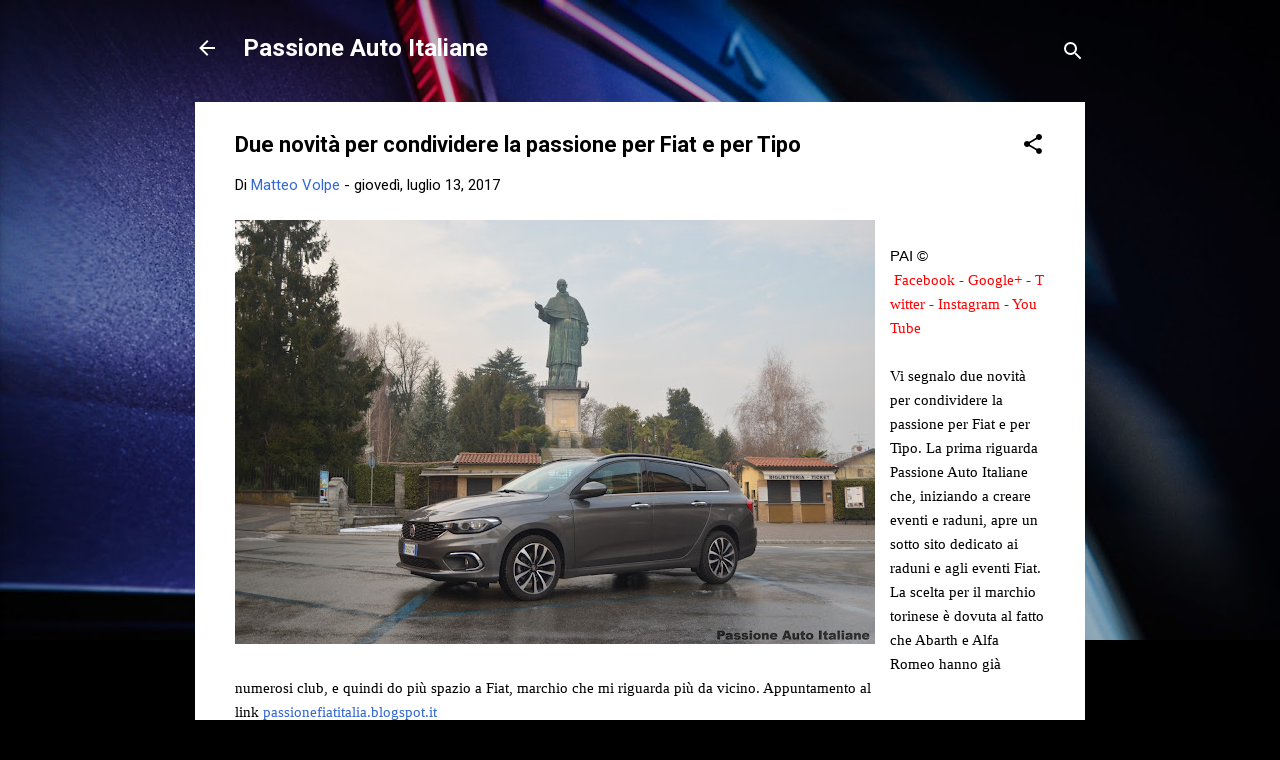

--- FILE ---
content_type: text/html; charset=UTF-8
request_url: https://www.passioneautoitaliane.com/2017/07/due-novita-per-condividere-la-passione.html
body_size: 30058
content:
<!DOCTYPE html>
<html dir='ltr' lang='it' xmlns='http://www.w3.org/1999/xhtml' xmlns:b='http://www.google.com/2005/gml/b' xmlns:data='http://www.google.com/2005/gml/data' xmlns:expr='http://www.google.com/2005/gml/expr'>
<head>
<script async='async' src='https://track.eadv.it/passioneautoitaliane.com.php'></script>
<meta content='width=device-width, initial-scale=1' name='viewport'/>
<title>Due novità per condividere la passione per Fiat e per Tipo </title>
<meta content='text/html; charset=UTF-8' http-equiv='Content-Type'/>
<!-- Chrome, Firefox OS and Opera -->
<meta content='#000000' name='theme-color'/>
<!-- Windows Phone -->
<meta content='#000000' name='msapplication-navbutton-color'/>
<meta content='blogger' name='generator'/>
<link href='https://www.passioneautoitaliane.com/favicon.ico' rel='icon' type='image/x-icon'/>
<link href='https://www.passioneautoitaliane.com/2017/07/due-novita-per-condividere-la-passione.html' rel='canonical'/>
<link rel="alternate" type="application/atom+xml" title="Passione Auto Italiane - Atom" href="https://www.passioneautoitaliane.com/feeds/posts/default" />
<link rel="alternate" type="application/rss+xml" title="Passione Auto Italiane - RSS" href="https://www.passioneautoitaliane.com/feeds/posts/default?alt=rss" />
<link rel="service.post" type="application/atom+xml" title="Passione Auto Italiane - Atom" href="https://www.blogger.com/feeds/1578181355293919237/posts/default" />

<link rel="alternate" type="application/atom+xml" title="Passione Auto Italiane - Atom" href="https://www.passioneautoitaliane.com/feeds/8374274893356394381/comments/default" />
<!--Can't find substitution for tag [blog.ieCssRetrofitLinks]-->
<link href='https://blogger.googleusercontent.com/img/b/R29vZ2xl/AVvXsEiRJoZ24cEMarna33532z0sa3cgmG2R9uom8HpmkgdK4PqS2sd_-x5FjGiGvwcI7VTbyXqQfTBzUjqyx1yZS8_EpYQrnVAZIb0R004q_5pf2e9sQvRPSKt9BMvmE7T-xri9fyxlEIwm7EQ/s640/TipoSW016.JPG' rel='image_src'/>
<meta content='https://www.passioneautoitaliane.com/2017/07/due-novita-per-condividere-la-passione.html' property='og:url'/>
<meta content='Due novità per condividere la passione per Fiat e per Tipo ' property='og:title'/>
<meta content='Fiat Alfa Romeo Lancia Abarth' property='og:description'/>
<meta content='https://blogger.googleusercontent.com/img/b/R29vZ2xl/AVvXsEiRJoZ24cEMarna33532z0sa3cgmG2R9uom8HpmkgdK4PqS2sd_-x5FjGiGvwcI7VTbyXqQfTBzUjqyx1yZS8_EpYQrnVAZIb0R004q_5pf2e9sQvRPSKt9BMvmE7T-xri9fyxlEIwm7EQ/w1200-h630-p-k-no-nu/TipoSW016.JPG' property='og:image'/>
<style type='text/css'>@font-face{font-family:'Damion';font-style:normal;font-weight:400;font-display:swap;src:url(//fonts.gstatic.com/s/damion/v15/hv-XlzJ3KEUe_YZkZGw2EzJwV9J-.woff2)format('woff2');unicode-range:U+0100-02BA,U+02BD-02C5,U+02C7-02CC,U+02CE-02D7,U+02DD-02FF,U+0304,U+0308,U+0329,U+1D00-1DBF,U+1E00-1E9F,U+1EF2-1EFF,U+2020,U+20A0-20AB,U+20AD-20C0,U+2113,U+2C60-2C7F,U+A720-A7FF;}@font-face{font-family:'Damion';font-style:normal;font-weight:400;font-display:swap;src:url(//fonts.gstatic.com/s/damion/v15/hv-XlzJ3KEUe_YZkamw2EzJwVw.woff2)format('woff2');unicode-range:U+0000-00FF,U+0131,U+0152-0153,U+02BB-02BC,U+02C6,U+02DA,U+02DC,U+0304,U+0308,U+0329,U+2000-206F,U+20AC,U+2122,U+2191,U+2193,U+2212,U+2215,U+FEFF,U+FFFD;}@font-face{font-family:'Playfair Display';font-style:normal;font-weight:900;font-display:swap;src:url(//fonts.gstatic.com/s/playfairdisplay/v40/nuFvD-vYSZviVYUb_rj3ij__anPXJzDwcbmjWBN2PKfsunDTbtPK-F2qC0usEw.woff2)format('woff2');unicode-range:U+0301,U+0400-045F,U+0490-0491,U+04B0-04B1,U+2116;}@font-face{font-family:'Playfair Display';font-style:normal;font-weight:900;font-display:swap;src:url(//fonts.gstatic.com/s/playfairdisplay/v40/nuFvD-vYSZviVYUb_rj3ij__anPXJzDwcbmjWBN2PKfsunDYbtPK-F2qC0usEw.woff2)format('woff2');unicode-range:U+0102-0103,U+0110-0111,U+0128-0129,U+0168-0169,U+01A0-01A1,U+01AF-01B0,U+0300-0301,U+0303-0304,U+0308-0309,U+0323,U+0329,U+1EA0-1EF9,U+20AB;}@font-face{font-family:'Playfair Display';font-style:normal;font-weight:900;font-display:swap;src:url(//fonts.gstatic.com/s/playfairdisplay/v40/nuFvD-vYSZviVYUb_rj3ij__anPXJzDwcbmjWBN2PKfsunDZbtPK-F2qC0usEw.woff2)format('woff2');unicode-range:U+0100-02BA,U+02BD-02C5,U+02C7-02CC,U+02CE-02D7,U+02DD-02FF,U+0304,U+0308,U+0329,U+1D00-1DBF,U+1E00-1E9F,U+1EF2-1EFF,U+2020,U+20A0-20AB,U+20AD-20C0,U+2113,U+2C60-2C7F,U+A720-A7FF;}@font-face{font-family:'Playfair Display';font-style:normal;font-weight:900;font-display:swap;src:url(//fonts.gstatic.com/s/playfairdisplay/v40/nuFvD-vYSZviVYUb_rj3ij__anPXJzDwcbmjWBN2PKfsunDXbtPK-F2qC0s.woff2)format('woff2');unicode-range:U+0000-00FF,U+0131,U+0152-0153,U+02BB-02BC,U+02C6,U+02DA,U+02DC,U+0304,U+0308,U+0329,U+2000-206F,U+20AC,U+2122,U+2191,U+2193,U+2212,U+2215,U+FEFF,U+FFFD;}@font-face{font-family:'Roboto';font-style:italic;font-weight:300;font-stretch:100%;font-display:swap;src:url(//fonts.gstatic.com/s/roboto/v50/KFOKCnqEu92Fr1Mu53ZEC9_Vu3r1gIhOszmOClHrs6ljXfMMLt_QuAX-k3Yi128m0kN2.woff2)format('woff2');unicode-range:U+0460-052F,U+1C80-1C8A,U+20B4,U+2DE0-2DFF,U+A640-A69F,U+FE2E-FE2F;}@font-face{font-family:'Roboto';font-style:italic;font-weight:300;font-stretch:100%;font-display:swap;src:url(//fonts.gstatic.com/s/roboto/v50/KFOKCnqEu92Fr1Mu53ZEC9_Vu3r1gIhOszmOClHrs6ljXfMMLt_QuAz-k3Yi128m0kN2.woff2)format('woff2');unicode-range:U+0301,U+0400-045F,U+0490-0491,U+04B0-04B1,U+2116;}@font-face{font-family:'Roboto';font-style:italic;font-weight:300;font-stretch:100%;font-display:swap;src:url(//fonts.gstatic.com/s/roboto/v50/KFOKCnqEu92Fr1Mu53ZEC9_Vu3r1gIhOszmOClHrs6ljXfMMLt_QuAT-k3Yi128m0kN2.woff2)format('woff2');unicode-range:U+1F00-1FFF;}@font-face{font-family:'Roboto';font-style:italic;font-weight:300;font-stretch:100%;font-display:swap;src:url(//fonts.gstatic.com/s/roboto/v50/KFOKCnqEu92Fr1Mu53ZEC9_Vu3r1gIhOszmOClHrs6ljXfMMLt_QuAv-k3Yi128m0kN2.woff2)format('woff2');unicode-range:U+0370-0377,U+037A-037F,U+0384-038A,U+038C,U+038E-03A1,U+03A3-03FF;}@font-face{font-family:'Roboto';font-style:italic;font-weight:300;font-stretch:100%;font-display:swap;src:url(//fonts.gstatic.com/s/roboto/v50/KFOKCnqEu92Fr1Mu53ZEC9_Vu3r1gIhOszmOClHrs6ljXfMMLt_QuHT-k3Yi128m0kN2.woff2)format('woff2');unicode-range:U+0302-0303,U+0305,U+0307-0308,U+0310,U+0312,U+0315,U+031A,U+0326-0327,U+032C,U+032F-0330,U+0332-0333,U+0338,U+033A,U+0346,U+034D,U+0391-03A1,U+03A3-03A9,U+03B1-03C9,U+03D1,U+03D5-03D6,U+03F0-03F1,U+03F4-03F5,U+2016-2017,U+2034-2038,U+203C,U+2040,U+2043,U+2047,U+2050,U+2057,U+205F,U+2070-2071,U+2074-208E,U+2090-209C,U+20D0-20DC,U+20E1,U+20E5-20EF,U+2100-2112,U+2114-2115,U+2117-2121,U+2123-214F,U+2190,U+2192,U+2194-21AE,U+21B0-21E5,U+21F1-21F2,U+21F4-2211,U+2213-2214,U+2216-22FF,U+2308-230B,U+2310,U+2319,U+231C-2321,U+2336-237A,U+237C,U+2395,U+239B-23B7,U+23D0,U+23DC-23E1,U+2474-2475,U+25AF,U+25B3,U+25B7,U+25BD,U+25C1,U+25CA,U+25CC,U+25FB,U+266D-266F,U+27C0-27FF,U+2900-2AFF,U+2B0E-2B11,U+2B30-2B4C,U+2BFE,U+3030,U+FF5B,U+FF5D,U+1D400-1D7FF,U+1EE00-1EEFF;}@font-face{font-family:'Roboto';font-style:italic;font-weight:300;font-stretch:100%;font-display:swap;src:url(//fonts.gstatic.com/s/roboto/v50/KFOKCnqEu92Fr1Mu53ZEC9_Vu3r1gIhOszmOClHrs6ljXfMMLt_QuGb-k3Yi128m0kN2.woff2)format('woff2');unicode-range:U+0001-000C,U+000E-001F,U+007F-009F,U+20DD-20E0,U+20E2-20E4,U+2150-218F,U+2190,U+2192,U+2194-2199,U+21AF,U+21E6-21F0,U+21F3,U+2218-2219,U+2299,U+22C4-22C6,U+2300-243F,U+2440-244A,U+2460-24FF,U+25A0-27BF,U+2800-28FF,U+2921-2922,U+2981,U+29BF,U+29EB,U+2B00-2BFF,U+4DC0-4DFF,U+FFF9-FFFB,U+10140-1018E,U+10190-1019C,U+101A0,U+101D0-101FD,U+102E0-102FB,U+10E60-10E7E,U+1D2C0-1D2D3,U+1D2E0-1D37F,U+1F000-1F0FF,U+1F100-1F1AD,U+1F1E6-1F1FF,U+1F30D-1F30F,U+1F315,U+1F31C,U+1F31E,U+1F320-1F32C,U+1F336,U+1F378,U+1F37D,U+1F382,U+1F393-1F39F,U+1F3A7-1F3A8,U+1F3AC-1F3AF,U+1F3C2,U+1F3C4-1F3C6,U+1F3CA-1F3CE,U+1F3D4-1F3E0,U+1F3ED,U+1F3F1-1F3F3,U+1F3F5-1F3F7,U+1F408,U+1F415,U+1F41F,U+1F426,U+1F43F,U+1F441-1F442,U+1F444,U+1F446-1F449,U+1F44C-1F44E,U+1F453,U+1F46A,U+1F47D,U+1F4A3,U+1F4B0,U+1F4B3,U+1F4B9,U+1F4BB,U+1F4BF,U+1F4C8-1F4CB,U+1F4D6,U+1F4DA,U+1F4DF,U+1F4E3-1F4E6,U+1F4EA-1F4ED,U+1F4F7,U+1F4F9-1F4FB,U+1F4FD-1F4FE,U+1F503,U+1F507-1F50B,U+1F50D,U+1F512-1F513,U+1F53E-1F54A,U+1F54F-1F5FA,U+1F610,U+1F650-1F67F,U+1F687,U+1F68D,U+1F691,U+1F694,U+1F698,U+1F6AD,U+1F6B2,U+1F6B9-1F6BA,U+1F6BC,U+1F6C6-1F6CF,U+1F6D3-1F6D7,U+1F6E0-1F6EA,U+1F6F0-1F6F3,U+1F6F7-1F6FC,U+1F700-1F7FF,U+1F800-1F80B,U+1F810-1F847,U+1F850-1F859,U+1F860-1F887,U+1F890-1F8AD,U+1F8B0-1F8BB,U+1F8C0-1F8C1,U+1F900-1F90B,U+1F93B,U+1F946,U+1F984,U+1F996,U+1F9E9,U+1FA00-1FA6F,U+1FA70-1FA7C,U+1FA80-1FA89,U+1FA8F-1FAC6,U+1FACE-1FADC,U+1FADF-1FAE9,U+1FAF0-1FAF8,U+1FB00-1FBFF;}@font-face{font-family:'Roboto';font-style:italic;font-weight:300;font-stretch:100%;font-display:swap;src:url(//fonts.gstatic.com/s/roboto/v50/KFOKCnqEu92Fr1Mu53ZEC9_Vu3r1gIhOszmOClHrs6ljXfMMLt_QuAf-k3Yi128m0kN2.woff2)format('woff2');unicode-range:U+0102-0103,U+0110-0111,U+0128-0129,U+0168-0169,U+01A0-01A1,U+01AF-01B0,U+0300-0301,U+0303-0304,U+0308-0309,U+0323,U+0329,U+1EA0-1EF9,U+20AB;}@font-face{font-family:'Roboto';font-style:italic;font-weight:300;font-stretch:100%;font-display:swap;src:url(//fonts.gstatic.com/s/roboto/v50/KFOKCnqEu92Fr1Mu53ZEC9_Vu3r1gIhOszmOClHrs6ljXfMMLt_QuAb-k3Yi128m0kN2.woff2)format('woff2');unicode-range:U+0100-02BA,U+02BD-02C5,U+02C7-02CC,U+02CE-02D7,U+02DD-02FF,U+0304,U+0308,U+0329,U+1D00-1DBF,U+1E00-1E9F,U+1EF2-1EFF,U+2020,U+20A0-20AB,U+20AD-20C0,U+2113,U+2C60-2C7F,U+A720-A7FF;}@font-face{font-family:'Roboto';font-style:italic;font-weight:300;font-stretch:100%;font-display:swap;src:url(//fonts.gstatic.com/s/roboto/v50/KFOKCnqEu92Fr1Mu53ZEC9_Vu3r1gIhOszmOClHrs6ljXfMMLt_QuAj-k3Yi128m0g.woff2)format('woff2');unicode-range:U+0000-00FF,U+0131,U+0152-0153,U+02BB-02BC,U+02C6,U+02DA,U+02DC,U+0304,U+0308,U+0329,U+2000-206F,U+20AC,U+2122,U+2191,U+2193,U+2212,U+2215,U+FEFF,U+FFFD;}@font-face{font-family:'Roboto';font-style:normal;font-weight:400;font-stretch:100%;font-display:swap;src:url(//fonts.gstatic.com/s/roboto/v50/KFO7CnqEu92Fr1ME7kSn66aGLdTylUAMa3GUBHMdazTgWw.woff2)format('woff2');unicode-range:U+0460-052F,U+1C80-1C8A,U+20B4,U+2DE0-2DFF,U+A640-A69F,U+FE2E-FE2F;}@font-face{font-family:'Roboto';font-style:normal;font-weight:400;font-stretch:100%;font-display:swap;src:url(//fonts.gstatic.com/s/roboto/v50/KFO7CnqEu92Fr1ME7kSn66aGLdTylUAMa3iUBHMdazTgWw.woff2)format('woff2');unicode-range:U+0301,U+0400-045F,U+0490-0491,U+04B0-04B1,U+2116;}@font-face{font-family:'Roboto';font-style:normal;font-weight:400;font-stretch:100%;font-display:swap;src:url(//fonts.gstatic.com/s/roboto/v50/KFO7CnqEu92Fr1ME7kSn66aGLdTylUAMa3CUBHMdazTgWw.woff2)format('woff2');unicode-range:U+1F00-1FFF;}@font-face{font-family:'Roboto';font-style:normal;font-weight:400;font-stretch:100%;font-display:swap;src:url(//fonts.gstatic.com/s/roboto/v50/KFO7CnqEu92Fr1ME7kSn66aGLdTylUAMa3-UBHMdazTgWw.woff2)format('woff2');unicode-range:U+0370-0377,U+037A-037F,U+0384-038A,U+038C,U+038E-03A1,U+03A3-03FF;}@font-face{font-family:'Roboto';font-style:normal;font-weight:400;font-stretch:100%;font-display:swap;src:url(//fonts.gstatic.com/s/roboto/v50/KFO7CnqEu92Fr1ME7kSn66aGLdTylUAMawCUBHMdazTgWw.woff2)format('woff2');unicode-range:U+0302-0303,U+0305,U+0307-0308,U+0310,U+0312,U+0315,U+031A,U+0326-0327,U+032C,U+032F-0330,U+0332-0333,U+0338,U+033A,U+0346,U+034D,U+0391-03A1,U+03A3-03A9,U+03B1-03C9,U+03D1,U+03D5-03D6,U+03F0-03F1,U+03F4-03F5,U+2016-2017,U+2034-2038,U+203C,U+2040,U+2043,U+2047,U+2050,U+2057,U+205F,U+2070-2071,U+2074-208E,U+2090-209C,U+20D0-20DC,U+20E1,U+20E5-20EF,U+2100-2112,U+2114-2115,U+2117-2121,U+2123-214F,U+2190,U+2192,U+2194-21AE,U+21B0-21E5,U+21F1-21F2,U+21F4-2211,U+2213-2214,U+2216-22FF,U+2308-230B,U+2310,U+2319,U+231C-2321,U+2336-237A,U+237C,U+2395,U+239B-23B7,U+23D0,U+23DC-23E1,U+2474-2475,U+25AF,U+25B3,U+25B7,U+25BD,U+25C1,U+25CA,U+25CC,U+25FB,U+266D-266F,U+27C0-27FF,U+2900-2AFF,U+2B0E-2B11,U+2B30-2B4C,U+2BFE,U+3030,U+FF5B,U+FF5D,U+1D400-1D7FF,U+1EE00-1EEFF;}@font-face{font-family:'Roboto';font-style:normal;font-weight:400;font-stretch:100%;font-display:swap;src:url(//fonts.gstatic.com/s/roboto/v50/KFO7CnqEu92Fr1ME7kSn66aGLdTylUAMaxKUBHMdazTgWw.woff2)format('woff2');unicode-range:U+0001-000C,U+000E-001F,U+007F-009F,U+20DD-20E0,U+20E2-20E4,U+2150-218F,U+2190,U+2192,U+2194-2199,U+21AF,U+21E6-21F0,U+21F3,U+2218-2219,U+2299,U+22C4-22C6,U+2300-243F,U+2440-244A,U+2460-24FF,U+25A0-27BF,U+2800-28FF,U+2921-2922,U+2981,U+29BF,U+29EB,U+2B00-2BFF,U+4DC0-4DFF,U+FFF9-FFFB,U+10140-1018E,U+10190-1019C,U+101A0,U+101D0-101FD,U+102E0-102FB,U+10E60-10E7E,U+1D2C0-1D2D3,U+1D2E0-1D37F,U+1F000-1F0FF,U+1F100-1F1AD,U+1F1E6-1F1FF,U+1F30D-1F30F,U+1F315,U+1F31C,U+1F31E,U+1F320-1F32C,U+1F336,U+1F378,U+1F37D,U+1F382,U+1F393-1F39F,U+1F3A7-1F3A8,U+1F3AC-1F3AF,U+1F3C2,U+1F3C4-1F3C6,U+1F3CA-1F3CE,U+1F3D4-1F3E0,U+1F3ED,U+1F3F1-1F3F3,U+1F3F5-1F3F7,U+1F408,U+1F415,U+1F41F,U+1F426,U+1F43F,U+1F441-1F442,U+1F444,U+1F446-1F449,U+1F44C-1F44E,U+1F453,U+1F46A,U+1F47D,U+1F4A3,U+1F4B0,U+1F4B3,U+1F4B9,U+1F4BB,U+1F4BF,U+1F4C8-1F4CB,U+1F4D6,U+1F4DA,U+1F4DF,U+1F4E3-1F4E6,U+1F4EA-1F4ED,U+1F4F7,U+1F4F9-1F4FB,U+1F4FD-1F4FE,U+1F503,U+1F507-1F50B,U+1F50D,U+1F512-1F513,U+1F53E-1F54A,U+1F54F-1F5FA,U+1F610,U+1F650-1F67F,U+1F687,U+1F68D,U+1F691,U+1F694,U+1F698,U+1F6AD,U+1F6B2,U+1F6B9-1F6BA,U+1F6BC,U+1F6C6-1F6CF,U+1F6D3-1F6D7,U+1F6E0-1F6EA,U+1F6F0-1F6F3,U+1F6F7-1F6FC,U+1F700-1F7FF,U+1F800-1F80B,U+1F810-1F847,U+1F850-1F859,U+1F860-1F887,U+1F890-1F8AD,U+1F8B0-1F8BB,U+1F8C0-1F8C1,U+1F900-1F90B,U+1F93B,U+1F946,U+1F984,U+1F996,U+1F9E9,U+1FA00-1FA6F,U+1FA70-1FA7C,U+1FA80-1FA89,U+1FA8F-1FAC6,U+1FACE-1FADC,U+1FADF-1FAE9,U+1FAF0-1FAF8,U+1FB00-1FBFF;}@font-face{font-family:'Roboto';font-style:normal;font-weight:400;font-stretch:100%;font-display:swap;src:url(//fonts.gstatic.com/s/roboto/v50/KFO7CnqEu92Fr1ME7kSn66aGLdTylUAMa3OUBHMdazTgWw.woff2)format('woff2');unicode-range:U+0102-0103,U+0110-0111,U+0128-0129,U+0168-0169,U+01A0-01A1,U+01AF-01B0,U+0300-0301,U+0303-0304,U+0308-0309,U+0323,U+0329,U+1EA0-1EF9,U+20AB;}@font-face{font-family:'Roboto';font-style:normal;font-weight:400;font-stretch:100%;font-display:swap;src:url(//fonts.gstatic.com/s/roboto/v50/KFO7CnqEu92Fr1ME7kSn66aGLdTylUAMa3KUBHMdazTgWw.woff2)format('woff2');unicode-range:U+0100-02BA,U+02BD-02C5,U+02C7-02CC,U+02CE-02D7,U+02DD-02FF,U+0304,U+0308,U+0329,U+1D00-1DBF,U+1E00-1E9F,U+1EF2-1EFF,U+2020,U+20A0-20AB,U+20AD-20C0,U+2113,U+2C60-2C7F,U+A720-A7FF;}@font-face{font-family:'Roboto';font-style:normal;font-weight:400;font-stretch:100%;font-display:swap;src:url(//fonts.gstatic.com/s/roboto/v50/KFO7CnqEu92Fr1ME7kSn66aGLdTylUAMa3yUBHMdazQ.woff2)format('woff2');unicode-range:U+0000-00FF,U+0131,U+0152-0153,U+02BB-02BC,U+02C6,U+02DA,U+02DC,U+0304,U+0308,U+0329,U+2000-206F,U+20AC,U+2122,U+2191,U+2193,U+2212,U+2215,U+FEFF,U+FFFD;}@font-face{font-family:'Roboto';font-style:normal;font-weight:700;font-stretch:100%;font-display:swap;src:url(//fonts.gstatic.com/s/roboto/v50/KFO7CnqEu92Fr1ME7kSn66aGLdTylUAMa3GUBHMdazTgWw.woff2)format('woff2');unicode-range:U+0460-052F,U+1C80-1C8A,U+20B4,U+2DE0-2DFF,U+A640-A69F,U+FE2E-FE2F;}@font-face{font-family:'Roboto';font-style:normal;font-weight:700;font-stretch:100%;font-display:swap;src:url(//fonts.gstatic.com/s/roboto/v50/KFO7CnqEu92Fr1ME7kSn66aGLdTylUAMa3iUBHMdazTgWw.woff2)format('woff2');unicode-range:U+0301,U+0400-045F,U+0490-0491,U+04B0-04B1,U+2116;}@font-face{font-family:'Roboto';font-style:normal;font-weight:700;font-stretch:100%;font-display:swap;src:url(//fonts.gstatic.com/s/roboto/v50/KFO7CnqEu92Fr1ME7kSn66aGLdTylUAMa3CUBHMdazTgWw.woff2)format('woff2');unicode-range:U+1F00-1FFF;}@font-face{font-family:'Roboto';font-style:normal;font-weight:700;font-stretch:100%;font-display:swap;src:url(//fonts.gstatic.com/s/roboto/v50/KFO7CnqEu92Fr1ME7kSn66aGLdTylUAMa3-UBHMdazTgWw.woff2)format('woff2');unicode-range:U+0370-0377,U+037A-037F,U+0384-038A,U+038C,U+038E-03A1,U+03A3-03FF;}@font-face{font-family:'Roboto';font-style:normal;font-weight:700;font-stretch:100%;font-display:swap;src:url(//fonts.gstatic.com/s/roboto/v50/KFO7CnqEu92Fr1ME7kSn66aGLdTylUAMawCUBHMdazTgWw.woff2)format('woff2');unicode-range:U+0302-0303,U+0305,U+0307-0308,U+0310,U+0312,U+0315,U+031A,U+0326-0327,U+032C,U+032F-0330,U+0332-0333,U+0338,U+033A,U+0346,U+034D,U+0391-03A1,U+03A3-03A9,U+03B1-03C9,U+03D1,U+03D5-03D6,U+03F0-03F1,U+03F4-03F5,U+2016-2017,U+2034-2038,U+203C,U+2040,U+2043,U+2047,U+2050,U+2057,U+205F,U+2070-2071,U+2074-208E,U+2090-209C,U+20D0-20DC,U+20E1,U+20E5-20EF,U+2100-2112,U+2114-2115,U+2117-2121,U+2123-214F,U+2190,U+2192,U+2194-21AE,U+21B0-21E5,U+21F1-21F2,U+21F4-2211,U+2213-2214,U+2216-22FF,U+2308-230B,U+2310,U+2319,U+231C-2321,U+2336-237A,U+237C,U+2395,U+239B-23B7,U+23D0,U+23DC-23E1,U+2474-2475,U+25AF,U+25B3,U+25B7,U+25BD,U+25C1,U+25CA,U+25CC,U+25FB,U+266D-266F,U+27C0-27FF,U+2900-2AFF,U+2B0E-2B11,U+2B30-2B4C,U+2BFE,U+3030,U+FF5B,U+FF5D,U+1D400-1D7FF,U+1EE00-1EEFF;}@font-face{font-family:'Roboto';font-style:normal;font-weight:700;font-stretch:100%;font-display:swap;src:url(//fonts.gstatic.com/s/roboto/v50/KFO7CnqEu92Fr1ME7kSn66aGLdTylUAMaxKUBHMdazTgWw.woff2)format('woff2');unicode-range:U+0001-000C,U+000E-001F,U+007F-009F,U+20DD-20E0,U+20E2-20E4,U+2150-218F,U+2190,U+2192,U+2194-2199,U+21AF,U+21E6-21F0,U+21F3,U+2218-2219,U+2299,U+22C4-22C6,U+2300-243F,U+2440-244A,U+2460-24FF,U+25A0-27BF,U+2800-28FF,U+2921-2922,U+2981,U+29BF,U+29EB,U+2B00-2BFF,U+4DC0-4DFF,U+FFF9-FFFB,U+10140-1018E,U+10190-1019C,U+101A0,U+101D0-101FD,U+102E0-102FB,U+10E60-10E7E,U+1D2C0-1D2D3,U+1D2E0-1D37F,U+1F000-1F0FF,U+1F100-1F1AD,U+1F1E6-1F1FF,U+1F30D-1F30F,U+1F315,U+1F31C,U+1F31E,U+1F320-1F32C,U+1F336,U+1F378,U+1F37D,U+1F382,U+1F393-1F39F,U+1F3A7-1F3A8,U+1F3AC-1F3AF,U+1F3C2,U+1F3C4-1F3C6,U+1F3CA-1F3CE,U+1F3D4-1F3E0,U+1F3ED,U+1F3F1-1F3F3,U+1F3F5-1F3F7,U+1F408,U+1F415,U+1F41F,U+1F426,U+1F43F,U+1F441-1F442,U+1F444,U+1F446-1F449,U+1F44C-1F44E,U+1F453,U+1F46A,U+1F47D,U+1F4A3,U+1F4B0,U+1F4B3,U+1F4B9,U+1F4BB,U+1F4BF,U+1F4C8-1F4CB,U+1F4D6,U+1F4DA,U+1F4DF,U+1F4E3-1F4E6,U+1F4EA-1F4ED,U+1F4F7,U+1F4F9-1F4FB,U+1F4FD-1F4FE,U+1F503,U+1F507-1F50B,U+1F50D,U+1F512-1F513,U+1F53E-1F54A,U+1F54F-1F5FA,U+1F610,U+1F650-1F67F,U+1F687,U+1F68D,U+1F691,U+1F694,U+1F698,U+1F6AD,U+1F6B2,U+1F6B9-1F6BA,U+1F6BC,U+1F6C6-1F6CF,U+1F6D3-1F6D7,U+1F6E0-1F6EA,U+1F6F0-1F6F3,U+1F6F7-1F6FC,U+1F700-1F7FF,U+1F800-1F80B,U+1F810-1F847,U+1F850-1F859,U+1F860-1F887,U+1F890-1F8AD,U+1F8B0-1F8BB,U+1F8C0-1F8C1,U+1F900-1F90B,U+1F93B,U+1F946,U+1F984,U+1F996,U+1F9E9,U+1FA00-1FA6F,U+1FA70-1FA7C,U+1FA80-1FA89,U+1FA8F-1FAC6,U+1FACE-1FADC,U+1FADF-1FAE9,U+1FAF0-1FAF8,U+1FB00-1FBFF;}@font-face{font-family:'Roboto';font-style:normal;font-weight:700;font-stretch:100%;font-display:swap;src:url(//fonts.gstatic.com/s/roboto/v50/KFO7CnqEu92Fr1ME7kSn66aGLdTylUAMa3OUBHMdazTgWw.woff2)format('woff2');unicode-range:U+0102-0103,U+0110-0111,U+0128-0129,U+0168-0169,U+01A0-01A1,U+01AF-01B0,U+0300-0301,U+0303-0304,U+0308-0309,U+0323,U+0329,U+1EA0-1EF9,U+20AB;}@font-face{font-family:'Roboto';font-style:normal;font-weight:700;font-stretch:100%;font-display:swap;src:url(//fonts.gstatic.com/s/roboto/v50/KFO7CnqEu92Fr1ME7kSn66aGLdTylUAMa3KUBHMdazTgWw.woff2)format('woff2');unicode-range:U+0100-02BA,U+02BD-02C5,U+02C7-02CC,U+02CE-02D7,U+02DD-02FF,U+0304,U+0308,U+0329,U+1D00-1DBF,U+1E00-1E9F,U+1EF2-1EFF,U+2020,U+20A0-20AB,U+20AD-20C0,U+2113,U+2C60-2C7F,U+A720-A7FF;}@font-face{font-family:'Roboto';font-style:normal;font-weight:700;font-stretch:100%;font-display:swap;src:url(//fonts.gstatic.com/s/roboto/v50/KFO7CnqEu92Fr1ME7kSn66aGLdTylUAMa3yUBHMdazQ.woff2)format('woff2');unicode-range:U+0000-00FF,U+0131,U+0152-0153,U+02BB-02BC,U+02C6,U+02DA,U+02DC,U+0304,U+0308,U+0329,U+2000-206F,U+20AC,U+2122,U+2191,U+2193,U+2212,U+2215,U+FEFF,U+FFFD;}</style>
<style id='page-skin-1' type='text/css'><!--
/*! normalize.css v3.0.1 | MIT License | git.io/normalize */html{font-family:sans-serif;-ms-text-size-adjust:100%;-webkit-text-size-adjust:100%}body{margin:0}article,aside,details,figcaption,figure,footer,header,hgroup,main,nav,section,summary{display:block}audio,canvas,progress,video{display:inline-block;vertical-align:baseline}audio:not([controls]){display:none;height:0}[hidden],template{display:none}a{background:transparent}a:active,a:hover{outline:0}abbr[title]{border-bottom:1px dotted}b,strong{font-weight:bold}dfn{font-style:italic}h1{font-size:2em;margin:.67em 0}mark{background:#ff0;color:#000}small{font-size:80%}sub,sup{font-size:75%;line-height:0;position:relative;vertical-align:baseline}sup{top:-0.5em}sub{bottom:-0.25em}img{border:0}svg:not(:root){overflow:hidden}figure{margin:1em 40px}hr{-moz-box-sizing:content-box;box-sizing:content-box;height:0}pre{overflow:auto}code,kbd,pre,samp{font-family:monospace,monospace;font-size:1em}button,input,optgroup,select,textarea{color:inherit;font:inherit;margin:0}button{overflow:visible}button,select{text-transform:none}button,html input[type="button"],input[type="reset"],input[type="submit"]{-webkit-appearance:button;cursor:pointer}button[disabled],html input[disabled]{cursor:default}button::-moz-focus-inner,input::-moz-focus-inner{border:0;padding:0}input{line-height:normal}input[type="checkbox"],input[type="radio"]{box-sizing:border-box;padding:0}input[type="number"]::-webkit-inner-spin-button,input[type="number"]::-webkit-outer-spin-button{height:auto}input[type="search"]{-webkit-appearance:textfield;-moz-box-sizing:content-box;-webkit-box-sizing:content-box;box-sizing:content-box}input[type="search"]::-webkit-search-cancel-button,input[type="search"]::-webkit-search-decoration{-webkit-appearance:none}fieldset{border:1px solid #c0c0c0;margin:0 2px;padding:.35em .625em .75em}legend{border:0;padding:0}textarea{overflow:auto}optgroup{font-weight:bold}table{border-collapse:collapse;border-spacing:0}td,th{padding:0}
/*!************************************************
* Blogger Template Style
* Name: Contempo
**************************************************/
body{
overflow-wrap:break-word;
word-break:break-word;
word-wrap:break-word
}
.hidden{
display:none
}
.invisible{
visibility:hidden
}
.container::after,.float-container::after{
clear:both;
content:"";
display:table
}
.clearboth{
clear:both
}
#comments .comment .comment-actions,.subscribe-popup .FollowByEmail .follow-by-email-submit,.widget.Profile .profile-link,.widget.Profile .profile-link.visit-profile{
background:0 0;
border:0;
box-shadow:none;
color:#3367D6;
cursor:pointer;
font-size:14px;
font-weight:700;
outline:0;
text-decoration:none;
text-transform:uppercase;
width:auto
}
.dim-overlay{
background-color:rgba(0,0,0,.54);
height:100vh;
left:0;
position:fixed;
top:0;
width:100%
}
#sharing-dim-overlay{
background-color:transparent
}
input::-ms-clear{
display:none
}
.blogger-logo,.svg-icon-24.blogger-logo{
fill:#ff9800;
opacity:1
}
.loading-spinner-large{
-webkit-animation:mspin-rotate 1.568s infinite linear;
animation:mspin-rotate 1.568s infinite linear;
height:48px;
overflow:hidden;
position:absolute;
width:48px;
z-index:200
}
.loading-spinner-large>div{
-webkit-animation:mspin-revrot 5332ms infinite steps(4);
animation:mspin-revrot 5332ms infinite steps(4)
}
.loading-spinner-large>div>div{
-webkit-animation:mspin-singlecolor-large-film 1333ms infinite steps(81);
animation:mspin-singlecolor-large-film 1333ms infinite steps(81);
background-size:100%;
height:48px;
width:3888px
}
.mspin-black-large>div>div,.mspin-grey_54-large>div>div{
background-image:url(https://www.blogblog.com/indie/mspin_black_large.svg)
}
.mspin-white-large>div>div{
background-image:url(https://www.blogblog.com/indie/mspin_white_large.svg)
}
.mspin-grey_54-large{
opacity:.54
}
@-webkit-keyframes mspin-singlecolor-large-film{
from{
-webkit-transform:translateX(0);
transform:translateX(0)
}
to{
-webkit-transform:translateX(-3888px);
transform:translateX(-3888px)
}
}
@keyframes mspin-singlecolor-large-film{
from{
-webkit-transform:translateX(0);
transform:translateX(0)
}
to{
-webkit-transform:translateX(-3888px);
transform:translateX(-3888px)
}
}
@-webkit-keyframes mspin-rotate{
from{
-webkit-transform:rotate(0);
transform:rotate(0)
}
to{
-webkit-transform:rotate(360deg);
transform:rotate(360deg)
}
}
@keyframes mspin-rotate{
from{
-webkit-transform:rotate(0);
transform:rotate(0)
}
to{
-webkit-transform:rotate(360deg);
transform:rotate(360deg)
}
}
@-webkit-keyframes mspin-revrot{
from{
-webkit-transform:rotate(0);
transform:rotate(0)
}
to{
-webkit-transform:rotate(-360deg);
transform:rotate(-360deg)
}
}
@keyframes mspin-revrot{
from{
-webkit-transform:rotate(0);
transform:rotate(0)
}
to{
-webkit-transform:rotate(-360deg);
transform:rotate(-360deg)
}
}
.skip-navigation{
background-color:#fff;
box-sizing:border-box;
color:#000;
display:block;
height:0;
left:0;
line-height:50px;
overflow:hidden;
padding-top:0;
position:fixed;
text-align:center;
top:0;
-webkit-transition:box-shadow .3s,height .3s,padding-top .3s;
transition:box-shadow .3s,height .3s,padding-top .3s;
width:100%;
z-index:900
}
.skip-navigation:focus{
box-shadow:0 4px 5px 0 rgba(0,0,0,.14),0 1px 10px 0 rgba(0,0,0,.12),0 2px 4px -1px rgba(0,0,0,.2);
height:50px
}
#main{
outline:0
}
.main-heading{
position:absolute;
clip:rect(1px,1px,1px,1px);
padding:0;
border:0;
height:1px;
width:1px;
overflow:hidden
}
.Attribution{
margin-top:1em;
text-align:center
}
.Attribution .blogger img,.Attribution .blogger svg{
vertical-align:bottom
}
.Attribution .blogger img{
margin-right:.5em
}
.Attribution div{
line-height:24px;
margin-top:.5em
}
.Attribution .copyright,.Attribution .image-attribution{
font-size:.7em;
margin-top:1.5em
}
.BLOG_mobile_video_class{
display:none
}
.bg-photo{
background-attachment:scroll!important
}
body .CSS_LIGHTBOX{
z-index:900
}
.extendable .show-less,.extendable .show-more{
border-color:#3367D6;
color:#3367D6;
margin-top:8px
}
.extendable .show-less.hidden,.extendable .show-more.hidden{
display:none
}
.inline-ad{
display:none;
max-width:100%;
overflow:hidden
}
.adsbygoogle{
display:block
}
#cookieChoiceInfo{
bottom:0;
top:auto
}
iframe.b-hbp-video{
border:0
}
.post-body img{
max-width:100%
}
.post-body iframe{
max-width:100%
}
.post-body a[imageanchor="1"]{
display:inline-block
}
.byline{
margin-right:1em
}
.byline:last-child{
margin-right:0
}
.link-copied-dialog{
max-width:520px;
outline:0
}
.link-copied-dialog .modal-dialog-buttons{
margin-top:8px
}
.link-copied-dialog .goog-buttonset-default{
background:0 0;
border:0
}
.link-copied-dialog .goog-buttonset-default:focus{
outline:0
}
.paging-control-container{
margin-bottom:16px
}
.paging-control-container .paging-control{
display:inline-block
}
.paging-control-container .comment-range-text::after,.paging-control-container .paging-control{
color:#3367D6
}
.paging-control-container .comment-range-text,.paging-control-container .paging-control{
margin-right:8px
}
.paging-control-container .comment-range-text::after,.paging-control-container .paging-control::after{
content:"\b7";
cursor:default;
padding-left:8px;
pointer-events:none
}
.paging-control-container .comment-range-text:last-child::after,.paging-control-container .paging-control:last-child::after{
content:none
}
.byline.reactions iframe{
height:20px
}
.b-notification{
color:#000;
background-color:#fff;
border-bottom:solid 1px #000;
box-sizing:border-box;
padding:16px 32px;
text-align:center
}
.b-notification.visible{
-webkit-transition:margin-top .3s cubic-bezier(.4,0,.2,1);
transition:margin-top .3s cubic-bezier(.4,0,.2,1)
}
.b-notification.invisible{
position:absolute
}
.b-notification-close{
position:absolute;
right:8px;
top:8px
}
.no-posts-message{
line-height:40px;
text-align:center
}
@media screen and (max-width:800px){
body.item-view .post-body a[imageanchor="1"][style*="float: left;"],body.item-view .post-body a[imageanchor="1"][style*="float: right;"]{
float:none!important;
clear:none!important
}
body.item-view .post-body a[imageanchor="1"] img{
display:block;
height:auto;
margin:0 auto
}
body.item-view .post-body>.separator:first-child>a[imageanchor="1"]:first-child{
margin-top:20px
}
.post-body a[imageanchor]{
display:block
}
body.item-view .post-body a[imageanchor="1"]{
margin-left:0!important;
margin-right:0!important
}
body.item-view .post-body a[imageanchor="1"]+a[imageanchor="1"]{
margin-top:16px
}
}
.item-control{
display:none
}
#comments{
border-top:1px dashed rgba(0,0,0,.54);
margin-top:20px;
padding:20px
}
#comments .comment-thread ol{
margin:0;
padding-left:0;
padding-left:0
}
#comments .comment .comment-replybox-single,#comments .comment-thread .comment-replies{
margin-left:60px
}
#comments .comment-thread .thread-count{
display:none
}
#comments .comment{
list-style-type:none;
padding:0 0 30px;
position:relative
}
#comments .comment .comment{
padding-bottom:8px
}
.comment .avatar-image-container{
position:absolute
}
.comment .avatar-image-container img{
border-radius:50%
}
.avatar-image-container svg,.comment .avatar-image-container .avatar-icon{
border-radius:50%;
border:solid 1px #000000;
box-sizing:border-box;
fill:#000000;
height:35px;
margin:0;
padding:7px;
width:35px
}
.comment .comment-block{
margin-top:10px;
margin-left:60px;
padding-bottom:0
}
#comments .comment-author-header-wrapper{
margin-left:40px
}
#comments .comment .thread-expanded .comment-block{
padding-bottom:20px
}
#comments .comment .comment-header .user,#comments .comment .comment-header .user a{
color:#000000;
font-style:normal;
font-weight:700
}
#comments .comment .comment-actions{
bottom:0;
margin-bottom:15px;
position:absolute
}
#comments .comment .comment-actions>*{
margin-right:8px
}
#comments .comment .comment-header .datetime{
bottom:0;
color:rgba(0,0,0,.54);
display:inline-block;
font-size:13px;
font-style:italic;
margin-left:8px
}
#comments .comment .comment-footer .comment-timestamp a,#comments .comment .comment-header .datetime a{
color:rgba(0,0,0,.54)
}
#comments .comment .comment-content,.comment .comment-body{
margin-top:12px;
word-break:break-word
}
.comment-body{
margin-bottom:12px
}
#comments.embed[data-num-comments="0"]{
border:0;
margin-top:0;
padding-top:0
}
#comments.embed[data-num-comments="0"] #comment-post-message,#comments.embed[data-num-comments="0"] div.comment-form>p,#comments.embed[data-num-comments="0"] p.comment-footer{
display:none
}
#comment-editor-src{
display:none
}
.comments .comments-content .loadmore.loaded{
max-height:0;
opacity:0;
overflow:hidden
}
.extendable .remaining-items{
height:0;
overflow:hidden;
-webkit-transition:height .3s cubic-bezier(.4,0,.2,1);
transition:height .3s cubic-bezier(.4,0,.2,1)
}
.extendable .remaining-items.expanded{
height:auto
}
.svg-icon-24,.svg-icon-24-button{
cursor:pointer;
height:24px;
width:24px;
min-width:24px
}
.touch-icon{
margin:-12px;
padding:12px
}
.touch-icon:active,.touch-icon:focus{
background-color:rgba(153,153,153,.4);
border-radius:50%
}
svg:not(:root).touch-icon{
overflow:visible
}
html[dir=rtl] .rtl-reversible-icon{
-webkit-transform:scaleX(-1);
-ms-transform:scaleX(-1);
transform:scaleX(-1)
}
.svg-icon-24-button,.touch-icon-button{
background:0 0;
border:0;
margin:0;
outline:0;
padding:0
}
.touch-icon-button .touch-icon:active,.touch-icon-button .touch-icon:focus{
background-color:transparent
}
.touch-icon-button:active .touch-icon,.touch-icon-button:focus .touch-icon{
background-color:rgba(153,153,153,.4);
border-radius:50%
}
.Profile .default-avatar-wrapper .avatar-icon{
border-radius:50%;
border:solid 1px #000000;
box-sizing:border-box;
fill:#000000;
margin:0
}
.Profile .individual .default-avatar-wrapper .avatar-icon{
padding:25px
}
.Profile .individual .avatar-icon,.Profile .individual .profile-img{
height:120px;
width:120px
}
.Profile .team .default-avatar-wrapper .avatar-icon{
padding:8px
}
.Profile .team .avatar-icon,.Profile .team .default-avatar-wrapper,.Profile .team .profile-img{
height:40px;
width:40px
}
.snippet-container{
margin:0;
position:relative;
overflow:hidden
}
.snippet-fade{
bottom:0;
box-sizing:border-box;
position:absolute;
width:96px
}
.snippet-fade{
right:0
}
.snippet-fade:after{
content:"\2026"
}
.snippet-fade:after{
float:right
}
.post-bottom{
-webkit-box-align:center;
-webkit-align-items:center;
-ms-flex-align:center;
align-items:center;
display:-webkit-box;
display:-webkit-flex;
display:-ms-flexbox;
display:flex;
-webkit-flex-wrap:wrap;
-ms-flex-wrap:wrap;
flex-wrap:wrap
}
.post-footer{
-webkit-box-flex:1;
-webkit-flex:1 1 auto;
-ms-flex:1 1 auto;
flex:1 1 auto;
-webkit-flex-wrap:wrap;
-ms-flex-wrap:wrap;
flex-wrap:wrap;
-webkit-box-ordinal-group:2;
-webkit-order:1;
-ms-flex-order:1;
order:1
}
.post-footer>*{
-webkit-box-flex:0;
-webkit-flex:0 1 auto;
-ms-flex:0 1 auto;
flex:0 1 auto
}
.post-footer .byline:last-child{
margin-right:1em
}
.jump-link{
-webkit-box-flex:0;
-webkit-flex:0 0 auto;
-ms-flex:0 0 auto;
flex:0 0 auto;
-webkit-box-ordinal-group:3;
-webkit-order:2;
-ms-flex-order:2;
order:2
}
.centered-top-container.sticky{
left:0;
position:fixed;
right:0;
top:0;
width:auto;
z-index:50;
-webkit-transition-property:opacity,-webkit-transform;
transition-property:opacity,-webkit-transform;
transition-property:transform,opacity;
transition-property:transform,opacity,-webkit-transform;
-webkit-transition-duration:.2s;
transition-duration:.2s;
-webkit-transition-timing-function:cubic-bezier(.4,0,.2,1);
transition-timing-function:cubic-bezier(.4,0,.2,1)
}
.centered-top-placeholder{
display:none
}
.collapsed-header .centered-top-placeholder{
display:block
}
.centered-top-container .Header .replaced h1,.centered-top-placeholder .Header .replaced h1{
display:none
}
.centered-top-container.sticky .Header .replaced h1{
display:block
}
.centered-top-container.sticky .Header .header-widget{
background:0 0
}
.centered-top-container.sticky .Header .header-image-wrapper{
display:none
}
.centered-top-container img,.centered-top-placeholder img{
max-width:100%
}
.collapsible{
-webkit-transition:height .3s cubic-bezier(.4,0,.2,1);
transition:height .3s cubic-bezier(.4,0,.2,1)
}
.collapsible,.collapsible>summary{
display:block;
overflow:hidden
}
.collapsible>:not(summary){
display:none
}
.collapsible[open]>:not(summary){
display:block
}
.collapsible:focus,.collapsible>summary:focus{
outline:0
}
.collapsible>summary{
cursor:pointer;
display:block;
padding:0
}
.collapsible:focus>summary,.collapsible>summary:focus{
background-color:transparent
}
.collapsible>summary::-webkit-details-marker{
display:none
}
.collapsible-title{
-webkit-box-align:center;
-webkit-align-items:center;
-ms-flex-align:center;
align-items:center;
display:-webkit-box;
display:-webkit-flex;
display:-ms-flexbox;
display:flex
}
.collapsible-title .title{
-webkit-box-flex:1;
-webkit-flex:1 1 auto;
-ms-flex:1 1 auto;
flex:1 1 auto;
-webkit-box-ordinal-group:1;
-webkit-order:0;
-ms-flex-order:0;
order:0;
overflow:hidden;
text-overflow:ellipsis;
white-space:nowrap
}
.collapsible-title .chevron-down,.collapsible[open] .collapsible-title .chevron-up{
display:block
}
.collapsible-title .chevron-up,.collapsible[open] .collapsible-title .chevron-down{
display:none
}
.flat-button{
cursor:pointer;
display:inline-block;
font-weight:700;
text-transform:uppercase;
border-radius:2px;
padding:8px;
margin:-8px
}
.flat-icon-button{
background:0 0;
border:0;
margin:0;
outline:0;
padding:0;
margin:-12px;
padding:12px;
cursor:pointer;
box-sizing:content-box;
display:inline-block;
line-height:0
}
.flat-icon-button,.flat-icon-button .splash-wrapper{
border-radius:50%
}
.flat-icon-button .splash.animate{
-webkit-animation-duration:.3s;
animation-duration:.3s
}
.overflowable-container{
max-height:46px;
overflow:hidden;
position:relative
}
.overflow-button{
cursor:pointer
}
#overflowable-dim-overlay{
background:0 0
}
.overflow-popup{
box-shadow:0 2px 2px 0 rgba(0,0,0,.14),0 3px 1px -2px rgba(0,0,0,.2),0 1px 5px 0 rgba(0,0,0,.12);
background-color:#ffffff;
left:0;
max-width:calc(100% - 32px);
position:absolute;
top:0;
visibility:hidden;
z-index:101
}
.overflow-popup ul{
list-style:none
}
.overflow-popup .tabs li,.overflow-popup li{
display:block;
height:auto
}
.overflow-popup .tabs li{
padding-left:0;
padding-right:0
}
.overflow-button.hidden,.overflow-popup .tabs li.hidden,.overflow-popup li.hidden{
display:none
}
.pill-button{
background:0 0;
border:1px solid;
border-radius:12px;
cursor:pointer;
display:inline-block;
padding:4px 16px;
text-transform:uppercase
}
.ripple{
position:relative
}
.ripple>*{
z-index:1
}
.splash-wrapper{
bottom:0;
left:0;
overflow:hidden;
pointer-events:none;
position:absolute;
right:0;
top:0;
z-index:0
}
.splash{
background:#ccc;
border-radius:100%;
display:block;
opacity:.6;
position:absolute;
-webkit-transform:scale(0);
-ms-transform:scale(0);
transform:scale(0)
}
.splash.animate{
-webkit-animation:ripple-effect .4s linear;
animation:ripple-effect .4s linear
}
@-webkit-keyframes ripple-effect{
100%{
opacity:0;
-webkit-transform:scale(2.5);
transform:scale(2.5)
}
}
@keyframes ripple-effect{
100%{
opacity:0;
-webkit-transform:scale(2.5);
transform:scale(2.5)
}
}
.search{
display:-webkit-box;
display:-webkit-flex;
display:-ms-flexbox;
display:flex;
line-height:24px;
width:24px
}
.search.focused{
width:100%
}
.search.focused .section{
width:100%
}
.search form{
z-index:101
}
.search h3{
display:none
}
.search form{
display:-webkit-box;
display:-webkit-flex;
display:-ms-flexbox;
display:flex;
-webkit-box-flex:1;
-webkit-flex:1 0 0;
-ms-flex:1 0 0px;
flex:1 0 0;
border-bottom:solid 1px transparent;
padding-bottom:8px
}
.search form>*{
display:none
}
.search.focused form>*{
display:block
}
.search .search-input label{
display:none
}
.centered-top-placeholder.cloned .search form{
z-index:30
}
.search.focused form{
border-color:#ffffff;
position:relative;
width:auto
}
.collapsed-header .centered-top-container .search.focused form{
border-bottom-color:transparent
}
.search-expand{
-webkit-box-flex:0;
-webkit-flex:0 0 auto;
-ms-flex:0 0 auto;
flex:0 0 auto
}
.search-expand-text{
display:none
}
.search-close{
display:inline;
vertical-align:middle
}
.search-input{
-webkit-box-flex:1;
-webkit-flex:1 0 1px;
-ms-flex:1 0 1px;
flex:1 0 1px
}
.search-input input{
background:0 0;
border:0;
box-sizing:border-box;
color:#ffffff;
display:inline-block;
outline:0;
width:calc(100% - 48px)
}
.search-input input.no-cursor{
color:transparent;
text-shadow:0 0 0 #ffffff
}
.collapsed-header .centered-top-container .search-action,.collapsed-header .centered-top-container .search-input input{
color:#000000
}
.collapsed-header .centered-top-container .search-input input.no-cursor{
color:transparent;
text-shadow:0 0 0 #000000
}
.collapsed-header .centered-top-container .search-input input.no-cursor:focus,.search-input input.no-cursor:focus{
outline:0
}
.search-focused>*{
visibility:hidden
}
.search-focused .search,.search-focused .search-icon{
visibility:visible
}
.search.focused .search-action{
display:block
}
.search.focused .search-action:disabled{
opacity:.3
}
.widget.Sharing .sharing-button{
display:none
}
.widget.Sharing .sharing-buttons li{
padding:0
}
.widget.Sharing .sharing-buttons li span{
display:none
}
.post-share-buttons{
position:relative
}
.centered-bottom .share-buttons .svg-icon-24,.share-buttons .svg-icon-24{
fill:#000000
}
.sharing-open.touch-icon-button:active .touch-icon,.sharing-open.touch-icon-button:focus .touch-icon{
background-color:transparent
}
.share-buttons{
background-color:#ffffff;
border-radius:2px;
box-shadow:0 2px 2px 0 rgba(0,0,0,.14),0 3px 1px -2px rgba(0,0,0,.2),0 1px 5px 0 rgba(0,0,0,.12);
color:#000000;
list-style:none;
margin:0;
padding:8px 0;
position:absolute;
top:-11px;
min-width:200px;
z-index:101
}
.share-buttons.hidden{
display:none
}
.sharing-button{
background:0 0;
border:0;
margin:0;
outline:0;
padding:0;
cursor:pointer
}
.share-buttons li{
margin:0;
height:48px
}
.share-buttons li:last-child{
margin-bottom:0
}
.share-buttons li .sharing-platform-button{
box-sizing:border-box;
cursor:pointer;
display:block;
height:100%;
margin-bottom:0;
padding:0 16px;
position:relative;
width:100%
}
.share-buttons li .sharing-platform-button:focus,.share-buttons li .sharing-platform-button:hover{
background-color:rgba(128,128,128,.1);
outline:0
}
.share-buttons li svg[class*=" sharing-"],.share-buttons li svg[class^=sharing-]{
position:absolute;
top:10px
}
.share-buttons li span.sharing-platform-button{
position:relative;
top:0
}
.share-buttons li .platform-sharing-text{
display:block;
font-size:16px;
line-height:48px;
white-space:nowrap
}
.share-buttons li .platform-sharing-text{
margin-left:56px
}
.sidebar-container{
background-color:#ffffff;
max-width:284px;
overflow-y:auto;
-webkit-transition-property:-webkit-transform;
transition-property:-webkit-transform;
transition-property:transform;
transition-property:transform,-webkit-transform;
-webkit-transition-duration:.3s;
transition-duration:.3s;
-webkit-transition-timing-function:cubic-bezier(0,0,.2,1);
transition-timing-function:cubic-bezier(0,0,.2,1);
width:284px;
z-index:101;
-webkit-overflow-scrolling:touch
}
.sidebar-container .navigation{
line-height:0;
padding:16px
}
.sidebar-container .sidebar-back{
cursor:pointer
}
.sidebar-container .widget{
background:0 0;
margin:0 16px;
padding:16px 0
}
.sidebar-container .widget .title{
color:#000000;
margin:0
}
.sidebar-container .widget ul{
list-style:none;
margin:0;
padding:0
}
.sidebar-container .widget ul ul{
margin-left:1em
}
.sidebar-container .widget li{
font-size:16px;
line-height:normal
}
.sidebar-container .widget+.widget{
border-top:1px dashed #000000
}
.BlogArchive li{
margin:16px 0
}
.BlogArchive li:last-child{
margin-bottom:0
}
.Label li a{
display:inline-block
}
.BlogArchive .post-count,.Label .label-count{
float:right;
margin-left:.25em
}
.BlogArchive .post-count::before,.Label .label-count::before{
content:"("
}
.BlogArchive .post-count::after,.Label .label-count::after{
content:")"
}
.widget.Translate .skiptranslate>div{
display:block!important
}
.widget.Profile .profile-link{
display:-webkit-box;
display:-webkit-flex;
display:-ms-flexbox;
display:flex
}
.widget.Profile .team-member .default-avatar-wrapper,.widget.Profile .team-member .profile-img{
-webkit-box-flex:0;
-webkit-flex:0 0 auto;
-ms-flex:0 0 auto;
flex:0 0 auto;
margin-right:1em
}
.widget.Profile .individual .profile-link{
-webkit-box-orient:vertical;
-webkit-box-direction:normal;
-webkit-flex-direction:column;
-ms-flex-direction:column;
flex-direction:column
}
.widget.Profile .team .profile-link .profile-name{
-webkit-align-self:center;
-ms-flex-item-align:center;
align-self:center;
display:block;
-webkit-box-flex:1;
-webkit-flex:1 1 auto;
-ms-flex:1 1 auto;
flex:1 1 auto
}
.dim-overlay{
background-color:rgba(0,0,0,.54);
z-index:100
}
body.sidebar-visible{
overflow-y:hidden
}
@media screen and (max-width:1439px){
.sidebar-container{
bottom:0;
position:fixed;
top:0;
left:0;
right:auto
}
.sidebar-container.sidebar-invisible{
-webkit-transition-timing-function:cubic-bezier(.4,0,.6,1);
transition-timing-function:cubic-bezier(.4,0,.6,1);
-webkit-transform:translateX(-284px);
-ms-transform:translateX(-284px);
transform:translateX(-284px)
}
}
@media screen and (min-width:1440px){
.sidebar-container{
position:absolute;
top:0;
left:0;
right:auto
}
.sidebar-container .navigation{
display:none
}
}
.dialog{
box-shadow:0 2px 2px 0 rgba(0,0,0,.14),0 3px 1px -2px rgba(0,0,0,.2),0 1px 5px 0 rgba(0,0,0,.12);
background:#ffffff;
box-sizing:border-box;
color:#000000;
padding:30px;
position:fixed;
text-align:center;
width:calc(100% - 24px);
z-index:101
}
.dialog input[type=email],.dialog input[type=text]{
background-color:transparent;
border:0;
border-bottom:solid 1px rgba(0,0,0,.12);
color:#000000;
display:block;
font-family:Roboto, sans-serif;
font-size:16px;
line-height:24px;
margin:auto;
padding-bottom:7px;
outline:0;
text-align:center;
width:100%
}
.dialog input[type=email]::-webkit-input-placeholder,.dialog input[type=text]::-webkit-input-placeholder{
color:#000000
}
.dialog input[type=email]::-moz-placeholder,.dialog input[type=text]::-moz-placeholder{
color:#000000
}
.dialog input[type=email]:-ms-input-placeholder,.dialog input[type=text]:-ms-input-placeholder{
color:#000000
}
.dialog input[type=email]::-ms-input-placeholder,.dialog input[type=text]::-ms-input-placeholder{
color:#000000
}
.dialog input[type=email]::placeholder,.dialog input[type=text]::placeholder{
color:#000000
}
.dialog input[type=email]:focus,.dialog input[type=text]:focus{
border-bottom:solid 2px #3367D6;
padding-bottom:6px
}
.dialog input.no-cursor{
color:transparent;
text-shadow:0 0 0 #000000
}
.dialog input.no-cursor:focus{
outline:0
}
.dialog input.no-cursor:focus{
outline:0
}
.dialog input[type=submit]{
font-family:Roboto, sans-serif
}
.dialog .goog-buttonset-default{
color:#3367D6
}
.subscribe-popup{
max-width:364px
}
.subscribe-popup h3{
color:#000000;
font-size:1.8em;
margin-top:0
}
.subscribe-popup .FollowByEmail h3{
display:none
}
.subscribe-popup .FollowByEmail .follow-by-email-submit{
color:#3367D6;
display:inline-block;
margin:0 auto;
margin-top:24px;
width:auto;
white-space:normal
}
.subscribe-popup .FollowByEmail .follow-by-email-submit:disabled{
cursor:default;
opacity:.3
}
@media (max-width:800px){
.blog-name div.widget.Subscribe{
margin-bottom:16px
}
body.item-view .blog-name div.widget.Subscribe{
margin:8px auto 16px auto;
width:100%
}
}
.tabs{
list-style:none
}
.tabs li{
display:inline-block
}
.tabs li a{
cursor:pointer;
display:inline-block;
font-weight:700;
text-transform:uppercase;
padding:12px 8px
}
.tabs .selected{
border-bottom:4px solid #ffffff
}
.tabs .selected a{
color:#ffffff
}
body#layout .bg-photo,body#layout .bg-photo-overlay{
display:none
}
body#layout .page_body{
padding:0;
position:relative;
top:0
}
body#layout .page{
display:inline-block;
left:inherit;
position:relative;
vertical-align:top;
width:540px
}
body#layout .centered{
max-width:954px
}
body#layout .navigation{
display:none
}
body#layout .sidebar-container{
display:inline-block;
width:40%
}
body#layout .hamburger-menu,body#layout .search{
display:none
}
.centered-top-container .svg-icon-24,body.collapsed-header .centered-top-placeholder .svg-icon-24{
fill:#ffffff
}
.sidebar-container .svg-icon-24{
fill:#414141
}
.centered-bottom .svg-icon-24,body.collapsed-header .centered-top-container .svg-icon-24{
fill:#000000
}
.centered-bottom .share-buttons .svg-icon-24,.share-buttons .svg-icon-24{
fill:#000000
}
body{
background-color:#000000;
color:#000000;
font:15px Roboto, sans-serif;
margin:0;
min-height:100vh
}
img{
max-width:100%
}
h3{
color:#000000;
font-size:16px
}
a{
text-decoration:none;
color:#3367D6
}
a:visited{
color:#3367D6
}
a:hover{
color:#3367D6
}
blockquote{
color:#000000;
font:italic 300 15px Roboto, sans-serif;
font-size:x-large;
text-align:center
}
.pill-button{
font-size:12px
}
.bg-photo-container{
height:640px;
overflow:hidden;
position:absolute;
width:100%;
z-index:1
}
.bg-photo{
background:#000000 url(https://blogger.googleusercontent.com/img/a/AVvXsEjACbLsAKUAA4_SPg4nWiIofYLYxptpbPDCPdE0AGdYaRCzuVpxvmGn5_ROPM-kzvWYsQ8PXtySLt1nKTyAuyP6Khwpqup_udfmaQpb0-rZzwVdrULvfYXKmf8WSp_CLrSykRuq_qC56dOJ9Y3AGT392olUDDWU2B1jADmVzmTexohKnepW1QdwTOrboLVe=s1600) repeat scroll top left;
background-attachment:scroll;
background-size:cover;
-webkit-filter:blur(0px);
filter:blur(0px);
height:calc(100% + 2 * 0px);
left:0px;
position:absolute;
top:0px;
width:calc(100% + 2 * 0px)
}
.bg-photo-overlay{
background:rgba(0,0,0,.26);
background-size:cover;
height:640px;
position:absolute;
width:100%;
z-index:2
}
.hamburger-menu{
float:left;
margin-top:0
}
.sticky .hamburger-menu{
float:none;
position:absolute
}
.search{
border-bottom:solid 1px rgba(255, 255, 255, 0);
float:right;
position:relative;
-webkit-transition-property:width;
transition-property:width;
-webkit-transition-duration:.5s;
transition-duration:.5s;
-webkit-transition-timing-function:cubic-bezier(.4,0,.2,1);
transition-timing-function:cubic-bezier(.4,0,.2,1);
z-index:101
}
.search .dim-overlay{
background-color:transparent
}
.search form{
height:36px;
-webkit-transition-property:border-color;
transition-property:border-color;
-webkit-transition-delay:.5s;
transition-delay:.5s;
-webkit-transition-duration:.2s;
transition-duration:.2s;
-webkit-transition-timing-function:cubic-bezier(.4,0,.2,1);
transition-timing-function:cubic-bezier(.4,0,.2,1)
}
.search.focused{
width:calc(100% - 48px)
}
.search.focused form{
display:-webkit-box;
display:-webkit-flex;
display:-ms-flexbox;
display:flex;
-webkit-box-flex:1;
-webkit-flex:1 0 1px;
-ms-flex:1 0 1px;
flex:1 0 1px;
border-color:#ffffff;
margin-left:-24px;
padding-left:36px;
position:relative;
width:auto
}
.item-view .search,.sticky .search{
right:0;
float:none;
margin-left:0;
position:absolute
}
.item-view .search.focused,.sticky .search.focused{
width:calc(100% - 50px)
}
.item-view .search.focused form,.sticky .search.focused form{
border-bottom-color:#000000
}
.centered-top-placeholder.cloned .search form{
z-index:30
}
.search_button{
-webkit-box-flex:0;
-webkit-flex:0 0 24px;
-ms-flex:0 0 24px;
flex:0 0 24px;
-webkit-box-orient:vertical;
-webkit-box-direction:normal;
-webkit-flex-direction:column;
-ms-flex-direction:column;
flex-direction:column
}
.search_button svg{
margin-top:0
}
.search-input{
height:48px
}
.search-input input{
display:block;
color:#ffffff;
font:16px Roboto, sans-serif;
height:48px;
line-height:48px;
padding:0;
width:100%
}
.search-input input::-webkit-input-placeholder{
color:#ffffff;
opacity:.3
}
.search-input input::-moz-placeholder{
color:#ffffff;
opacity:.3
}
.search-input input:-ms-input-placeholder{
color:#ffffff;
opacity:.3
}
.search-input input::-ms-input-placeholder{
color:#ffffff;
opacity:.3
}
.search-input input::placeholder{
color:#ffffff;
opacity:.3
}
.search-action{
background:0 0;
border:0;
color:#ffffff;
cursor:pointer;
display:none;
height:48px;
margin-top:0
}
.sticky .search-action{
color:#000000
}
.search.focused .search-action{
display:block
}
.search.focused .search-action:disabled{
opacity:.3
}
.page_body{
position:relative;
z-index:20
}
.page_body .widget{
margin-bottom:16px
}
.page_body .centered{
box-sizing:border-box;
display:-webkit-box;
display:-webkit-flex;
display:-ms-flexbox;
display:flex;
-webkit-box-orient:vertical;
-webkit-box-direction:normal;
-webkit-flex-direction:column;
-ms-flex-direction:column;
flex-direction:column;
margin:0 auto;
max-width:922px;
min-height:100vh;
padding:24px 0
}
.page_body .centered>*{
-webkit-box-flex:0;
-webkit-flex:0 0 auto;
-ms-flex:0 0 auto;
flex:0 0 auto
}
.page_body .centered>#footer{
margin-top:auto
}
.blog-name{
margin:24px 0 16px 0
}
.item-view .blog-name,.sticky .blog-name{
box-sizing:border-box;
margin-left:36px;
min-height:48px;
opacity:1;
padding-top:12px
}
.blog-name .subscribe-section-container{
margin-bottom:32px;
text-align:center;
-webkit-transition-property:opacity;
transition-property:opacity;
-webkit-transition-duration:.5s;
transition-duration:.5s
}
.item-view .blog-name .subscribe-section-container,.sticky .blog-name .subscribe-section-container{
margin:0 0 8px 0
}
.blog-name .PageList{
margin-top:16px;
padding-top:8px;
text-align:center
}
.blog-name .PageList .overflowable-contents{
width:100%
}
.blog-name .PageList h3.title{
color:#ffffff;
margin:8px auto;
text-align:center;
width:100%
}
.centered-top-container .blog-name{
-webkit-transition-property:opacity;
transition-property:opacity;
-webkit-transition-duration:.5s;
transition-duration:.5s
}
.item-view .return_link{
margin-bottom:12px;
margin-top:12px;
position:absolute
}
.item-view .blog-name{
display:-webkit-box;
display:-webkit-flex;
display:-ms-flexbox;
display:flex;
-webkit-flex-wrap:wrap;
-ms-flex-wrap:wrap;
flex-wrap:wrap;
margin:0 48px 27px 48px
}
.item-view .subscribe-section-container{
-webkit-box-flex:0;
-webkit-flex:0 0 auto;
-ms-flex:0 0 auto;
flex:0 0 auto
}
.item-view #header,.item-view .Header{
margin-bottom:5px;
margin-right:15px
}
.item-view .sticky .Header{
margin-bottom:0
}
.item-view .Header p{
margin:10px 0 0 0;
text-align:left
}
.item-view .post-share-buttons-bottom{
margin-right:16px
}
.sticky{
background:#ffffff;
box-shadow:0 0 20px 0 rgba(0,0,0,.7);
box-sizing:border-box;
margin-left:0
}
.sticky #header{
margin-bottom:8px;
margin-right:8px
}
.sticky .centered-top{
margin:4px auto;
max-width:890px;
min-height:48px
}
.sticky .blog-name{
display:-webkit-box;
display:-webkit-flex;
display:-ms-flexbox;
display:flex;
margin:0 48px
}
.sticky .blog-name #header{
-webkit-box-flex:0;
-webkit-flex:0 1 auto;
-ms-flex:0 1 auto;
flex:0 1 auto;
-webkit-box-ordinal-group:2;
-webkit-order:1;
-ms-flex-order:1;
order:1;
overflow:hidden
}
.sticky .blog-name .subscribe-section-container{
-webkit-box-flex:0;
-webkit-flex:0 0 auto;
-ms-flex:0 0 auto;
flex:0 0 auto;
-webkit-box-ordinal-group:3;
-webkit-order:2;
-ms-flex-order:2;
order:2
}
.sticky .Header h1{
overflow:hidden;
text-overflow:ellipsis;
white-space:nowrap;
margin-right:-10px;
margin-bottom:-10px;
padding-right:10px;
padding-bottom:10px
}
.sticky .Header p{
display:none
}
.sticky .PageList{
display:none
}
.search-focused>*{
visibility:visible
}
.search-focused .hamburger-menu{
visibility:visible
}
.item-view .search-focused .blog-name,.sticky .search-focused .blog-name{
opacity:0
}
.centered-bottom,.centered-top-container,.centered-top-placeholder{
padding:0 16px
}
.centered-top{
position:relative
}
.item-view .centered-top.search-focused .subscribe-section-container,.sticky .centered-top.search-focused .subscribe-section-container{
opacity:0
}
.page_body.has-vertical-ads .centered .centered-bottom{
display:inline-block;
width:calc(100% - 176px)
}
.Header h1{
color:#ffffff;
font:bold 45px Roboto, sans-serif;
line-height:normal;
margin:0 0 13px 0;
text-align:center;
width:100%
}
.Header h1 a,.Header h1 a:hover,.Header h1 a:visited{
color:#ffffff
}
.item-view .Header h1,.sticky .Header h1{
font-size:24px;
line-height:24px;
margin:0;
text-align:left
}
.sticky .Header h1{
color:#000000
}
.sticky .Header h1 a,.sticky .Header h1 a:hover,.sticky .Header h1 a:visited{
color:#000000
}
.Header p{
color:#ffffff;
margin:0 0 13px 0;
opacity:.8;
text-align:center
}
.widget .title{
line-height:28px
}
.BlogArchive li{
font-size:16px
}
.BlogArchive .post-count{
color:#000000
}
#page_body .FeaturedPost,.Blog .blog-posts .post-outer-container{
background:#ffffff;
min-height:40px;
padding:30px 40px;
width:auto
}
.Blog .blog-posts .post-outer-container:last-child{
margin-bottom:0
}
.Blog .blog-posts .post-outer-container .post-outer{
border:0;
position:relative;
padding-bottom:.25em
}
.post-outer-container{
margin-bottom:16px
}
.post:first-child{
margin-top:0
}
.post .thumb{
float:left;
height:20%;
width:20%
}
.post-share-buttons-bottom,.post-share-buttons-top{
float:right
}
.post-share-buttons-bottom{
margin-right:24px
}
.post-footer,.post-header{
clear:left;
color:#000000;
margin:0;
width:inherit
}
.blog-pager{
text-align:center
}
.blog-pager a{
color:#000000
}
.blog-pager a:visited{
color:#000000
}
.blog-pager a:hover{
color:#000000
}
.post-title{
font:bold 22px Roboto, sans-serif;
float:left;
margin:0 0 8px 0;
max-width:calc(100% - 48px)
}
.post-title a{
font:bold 30px Roboto, sans-serif
}
.post-title,.post-title a,.post-title a:hover,.post-title a:visited{
color:#000000
}
.post-body{
color:#000000;
font:15px Roboto, sans-serif;
line-height:1.6em;
margin:1.5em 0 2em 0;
display:block
}
.post-body img{
height:inherit
}
.post-body .snippet-thumbnail{
float:left;
margin:0;
margin-right:2em;
max-height:128px;
max-width:128px
}
.post-body .snippet-thumbnail img{
max-width:100%
}
.main .FeaturedPost .widget-content{
border:0;
position:relative;
padding-bottom:.25em
}
.FeaturedPost img{
margin-top:2em
}
.FeaturedPost .snippet-container{
margin:2em 0
}
.FeaturedPost .snippet-container p{
margin:0
}
.FeaturedPost .snippet-thumbnail{
float:none;
height:auto;
margin-bottom:2em;
margin-right:0;
overflow:hidden;
max-height:calc(600px + 2em);
max-width:100%;
text-align:center;
width:100%
}
.FeaturedPost .snippet-thumbnail img{
max-width:100%;
width:100%
}
.byline{
color:#000000;
display:inline-block;
line-height:24px;
margin-top:8px;
vertical-align:top
}
.byline.post-author:first-child{
margin-right:0
}
.byline.reactions .reactions-label{
line-height:22px;
vertical-align:top
}
.byline.post-share-buttons{
position:relative;
display:inline-block;
margin-top:0;
width:100%
}
.byline.post-share-buttons .sharing{
float:right
}
.flat-button.ripple:hover{
background-color:rgba(51,103,214,.12)
}
.flat-button.ripple .splash{
background-color:rgba(51,103,214,.4)
}
a.timestamp-link,a:active.timestamp-link,a:visited.timestamp-link{
color:inherit;
font:inherit;
text-decoration:inherit
}
.post-share-buttons{
margin-left:0
}
.clear-sharing{
min-height:24px
}
.comment-link{
color:#3367D6;
position:relative
}
.comment-link .num_comments{
margin-left:8px;
vertical-align:top
}
#comment-holder .continue{
display:none
}
#comment-editor{
margin-bottom:20px;
margin-top:20px
}
#comments .comment-form h4,#comments h3.title{
position:absolute;
clip:rect(1px,1px,1px,1px);
padding:0;
border:0;
height:1px;
width:1px;
overflow:hidden
}
.post-filter-message{
background-color:rgba(0,0,0,.7);
color:#fff;
display:table;
margin-bottom:16px;
width:100%
}
.post-filter-message div{
display:table-cell;
padding:15px 28px
}
.post-filter-message div:last-child{
padding-left:0;
text-align:right
}
.post-filter-message a{
white-space:nowrap
}
.post-filter-message .search-label,.post-filter-message .search-query{
font-weight:700;
color:#3367D6
}
#blog-pager{
margin:2em 0
}
#blog-pager a{
color:#ffffff;
font-size:14px
}
.subscribe-button{
border-color:#ffffff;
color:#ffffff
}
.sticky .subscribe-button{
border-color:#000000;
color:#000000
}
.tabs{
margin:0 auto;
padding:0
}
.tabs li{
margin:0 8px;
vertical-align:top
}
.tabs .overflow-button a,.tabs li a{
color:#ffffff;
font:700 normal 15px Roboto, sans-serif;
line-height:18px
}
.tabs .overflow-button a{
padding:12px 8px
}
.overflow-popup .tabs li{
text-align:left
}
.overflow-popup li a{
color:#000000;
display:block;
padding:8px 20px
}
.overflow-popup li.selected a{
color:#ffffff
}
a.report_abuse{
font-weight:400
}
.Label li,.Label span.label-size,.byline.post-labels a{
background-color:#ffffff;
border:1px solid #ffffff;
border-radius:15px;
display:inline-block;
margin:4px 4px 4px 0;
padding:3px 8px
}
.Label a,.byline.post-labels a{
color:#000000
}
.Label ul{
list-style:none;
padding:0
}
.PopularPosts{
background-color:#ffffff;
padding:30px 40px
}
.PopularPosts .item-content{
color:#000000;
margin-top:24px
}
.PopularPosts a,.PopularPosts a:hover,.PopularPosts a:visited{
color:#000000
}
.PopularPosts .post-title,.PopularPosts .post-title a,.PopularPosts .post-title a:hover,.PopularPosts .post-title a:visited{
color:#000000;
font-size:18px;
font-weight:700;
line-height:24px
}
.PopularPosts,.PopularPosts h3.title a{
color:#000000;
font:15px Roboto, sans-serif
}
.main .PopularPosts{
padding:16px 40px
}
.PopularPosts h3.title{
font-size:14px;
margin:0
}
.PopularPosts h3.post-title{
margin-bottom:0
}
.PopularPosts .byline{
color:#000000
}
.PopularPosts .jump-link{
float:right;
margin-top:16px
}
.PopularPosts .post-header .byline{
font-size:.9em;
font-style:italic;
margin-top:6px
}
.PopularPosts ul{
list-style:none;
padding:0;
margin:0
}
.PopularPosts .post{
padding:20px 0
}
.PopularPosts .post+.post{
border-top:1px dashed #000000
}
.PopularPosts .item-thumbnail{
float:left;
margin-right:32px
}
.PopularPosts .item-thumbnail img{
height:88px;
padding:0;
width:88px
}
.inline-ad{
margin-bottom:16px
}
.desktop-ad .inline-ad{
display:block
}
.adsbygoogle{
overflow:hidden
}
.vertical-ad-container{
float:right;
margin-right:16px;
width:128px
}
.vertical-ad-container .AdSense+.AdSense{
margin-top:16px
}
.inline-ad-placeholder,.vertical-ad-placeholder{
background:#ffffff;
border:1px solid #000;
opacity:.9;
vertical-align:middle;
text-align:center
}
.inline-ad-placeholder span,.vertical-ad-placeholder span{
margin-top:290px;
display:block;
text-transform:uppercase;
font-weight:700;
color:#000000
}
.vertical-ad-placeholder{
height:600px
}
.vertical-ad-placeholder span{
margin-top:290px;
padding:0 40px
}
.inline-ad-placeholder{
height:90px
}
.inline-ad-placeholder span{
margin-top:36px
}
.Attribution{
color:#ffffff
}
.Attribution a,.Attribution a:hover,.Attribution a:visited{
color:#ffffff
}
.Attribution svg{
fill:#ffffff
}
.sidebar-container{
box-shadow:1px 1px 3px rgba(0,0,0,.1)
}
.sidebar-container,.sidebar-container .sidebar_bottom{
background-color:#ffffff
}
.sidebar-container .navigation,.sidebar-container .sidebar_top_wrapper{
background-color:#ffffff
}
.sidebar-container .sidebar_top{
overflow:auto
}
.sidebar-container .sidebar_bottom{
width:100%;
padding-top:16px
}
.sidebar-container .widget:first-child{
padding-top:0
}
.sidebar_top .widget.Profile{
padding-bottom:16px
}
.widget.Profile{
margin:0;
width:100%
}
.widget.Profile h2{
display:none
}
.widget.Profile h3.title{
color:#000000;
margin:16px 32px
}
.widget.Profile .individual{
text-align:center
}
.widget.Profile .individual .profile-link{
padding:1em
}
.widget.Profile .individual .default-avatar-wrapper .avatar-icon{
margin:auto
}
.widget.Profile .team{
margin-bottom:32px;
margin-left:32px;
margin-right:32px
}
.widget.Profile ul{
list-style:none;
padding:0
}
.widget.Profile li{
margin:10px 0
}
.widget.Profile .profile-img{
border-radius:50%;
float:none
}
.widget.Profile .profile-link{
color:#000000;
font-size:.9em;
margin-bottom:1em;
opacity:.87;
overflow:hidden
}
.widget.Profile .profile-link.visit-profile{
border-style:solid;
border-width:1px;
border-radius:12px;
cursor:pointer;
font-size:12px;
font-weight:400;
padding:5px 20px;
display:inline-block;
line-height:normal
}
.widget.Profile dd{
color:#000000;
margin:0 16px
}
.widget.Profile location{
margin-bottom:1em
}
.widget.Profile .profile-textblock{
font-size:14px;
line-height:24px;
position:relative
}
body.sidebar-visible .page_body{
overflow-y:scroll
}
body.sidebar-visible .bg-photo-container{
overflow-y:scroll
}
@media screen and (min-width:1440px){
.sidebar-container{
margin-top:640px;
min-height:calc(100% - 640px);
overflow:visible;
z-index:32
}
.sidebar-container .sidebar_top_wrapper{
background-color:#ffffff;
height:640px;
margin-top:-640px
}
.sidebar-container .sidebar_top{
display:-webkit-box;
display:-webkit-flex;
display:-ms-flexbox;
display:flex;
height:640px;
-webkit-box-orient:horizontal;
-webkit-box-direction:normal;
-webkit-flex-direction:row;
-ms-flex-direction:row;
flex-direction:row;
max-height:640px
}
.sidebar-container .sidebar_bottom{
max-width:284px;
width:284px
}
body.collapsed-header .sidebar-container{
z-index:15
}
.sidebar-container .sidebar_top:empty{
display:none
}
.sidebar-container .sidebar_top>:only-child{
-webkit-box-flex:0;
-webkit-flex:0 0 auto;
-ms-flex:0 0 auto;
flex:0 0 auto;
-webkit-align-self:center;
-ms-flex-item-align:center;
align-self:center;
width:100%
}
.sidebar_top_wrapper.no-items{
display:none
}
}
.post-snippet.snippet-container{
max-height:120px
}
.post-snippet .snippet-item{
line-height:24px
}
.post-snippet .snippet-fade{
background:-webkit-linear-gradient(left,#ffffff 0,#ffffff 20%,rgba(255, 255, 255, 0) 100%);
background:linear-gradient(to left,#ffffff 0,#ffffff 20%,rgba(255, 255, 255, 0) 100%);
color:#000000;
height:24px
}
.popular-posts-snippet.snippet-container{
max-height:72px
}
.popular-posts-snippet .snippet-item{
line-height:24px
}
.PopularPosts .popular-posts-snippet .snippet-fade{
color:#000000;
height:24px
}
.main .popular-posts-snippet .snippet-fade{
background:-webkit-linear-gradient(left,#ffffff 0,#ffffff 20%,rgba(255, 255, 255, 0) 100%);
background:linear-gradient(to left,#ffffff 0,#ffffff 20%,rgba(255, 255, 255, 0) 100%)
}
.sidebar_bottom .popular-posts-snippet .snippet-fade{
background:-webkit-linear-gradient(left,#ffffff 0,#ffffff 20%,rgba(255, 255, 255, 0) 100%);
background:linear-gradient(to left,#ffffff 0,#ffffff 20%,rgba(255, 255, 255, 0) 100%)
}
.profile-snippet.snippet-container{
max-height:192px
}
.has-location .profile-snippet.snippet-container{
max-height:144px
}
.profile-snippet .snippet-item{
line-height:24px
}
.profile-snippet .snippet-fade{
background:-webkit-linear-gradient(left,#ffffff 0,#ffffff 20%,rgba(255, 255, 255, 0) 100%);
background:linear-gradient(to left,#ffffff 0,#ffffff 20%,rgba(255, 255, 255, 0) 100%);
color:#000000;
height:24px
}
@media screen and (min-width:1440px){
.profile-snippet .snippet-fade{
background:-webkit-linear-gradient(left,#ffffff 0,#ffffff 20%,rgba(255, 255, 255, 0) 100%);
background:linear-gradient(to left,#ffffff 0,#ffffff 20%,rgba(255, 255, 255, 0) 100%)
}
}
@media screen and (max-width:800px){
.blog-name{
margin-top:0
}
body.item-view .blog-name{
margin:0 48px
}
.centered-bottom{
padding:8px
}
body.item-view .centered-bottom{
padding:0
}
.page_body .centered{
padding:10px 0
}
body.item-view #header,body.item-view .widget.Header{
margin-right:0
}
body.collapsed-header .centered-top-container .blog-name{
display:block
}
body.collapsed-header .centered-top-container .widget.Header h1{
text-align:center
}
.widget.Header header{
padding:0
}
.widget.Header h1{
font-size:24px;
line-height:24px;
margin-bottom:13px
}
body.item-view .widget.Header h1{
text-align:center
}
body.item-view .widget.Header p{
text-align:center
}
.blog-name .widget.PageList{
padding:0
}
body.item-view .centered-top{
margin-bottom:5px
}
.search-action,.search-input{
margin-bottom:-8px
}
.search form{
margin-bottom:8px
}
body.item-view .subscribe-section-container{
margin:5px 0 0 0;
width:100%
}
#page_body.section div.widget.FeaturedPost,div.widget.PopularPosts{
padding:16px
}
div.widget.Blog .blog-posts .post-outer-container{
padding:16px
}
div.widget.Blog .blog-posts .post-outer-container .post-outer{
padding:0
}
.post:first-child{
margin:0
}
.post-body .snippet-thumbnail{
margin:0 3vw 3vw 0
}
.post-body .snippet-thumbnail img{
height:20vw;
width:20vw;
max-height:128px;
max-width:128px
}
div.widget.PopularPosts div.item-thumbnail{
margin:0 3vw 3vw 0
}
div.widget.PopularPosts div.item-thumbnail img{
height:20vw;
width:20vw;
max-height:88px;
max-width:88px
}
.post-title{
line-height:1
}
.post-title,.post-title a{
font-size:20px
}
#page_body.section div.widget.FeaturedPost h3 a{
font-size:22px
}
.mobile-ad .inline-ad{
display:block
}
.page_body.has-vertical-ads .vertical-ad-container,.page_body.has-vertical-ads .vertical-ad-container ins{
display:none
}
.page_body.has-vertical-ads .centered .centered-bottom,.page_body.has-vertical-ads .centered .centered-top{
display:block;
width:auto
}
div.post-filter-message div{
padding:8px 16px
}
}
@media screen and (min-width:1440px){
body{
position:relative
}
body.item-view .blog-name{
margin-left:48px
}
.page_body{
margin-left:284px
}
.search{
margin-left:0
}
.search.focused{
width:100%
}
.sticky{
padding-left:284px
}
.hamburger-menu{
display:none
}
body.collapsed-header .page_body .centered-top-container{
padding-left:284px;
padding-right:0;
width:100%
}
body.collapsed-header .centered-top-container .search.focused{
width:100%
}
body.collapsed-header .centered-top-container .blog-name{
margin-left:0
}
body.collapsed-header.item-view .centered-top-container .search.focused{
width:calc(100% - 50px)
}
body.collapsed-header.item-view .centered-top-container .blog-name{
margin-left:40px
}
}

--></style>
<style id='template-skin-1' type='text/css'><!--
body#layout .hidden,
body#layout .invisible {
display: inherit;
}
body#layout .navigation {
display: none;
}
body#layout .page,
body#layout .sidebar_top,
body#layout .sidebar_bottom {
display: inline-block;
left: inherit;
position: relative;
vertical-align: top;
}
body#layout .page {
float: right;
margin-left: 20px;
width: 55%;
}
body#layout .sidebar-container {
float: right;
width: 40%;
}
body#layout .hamburger-menu {
display: none;
}
--></style>
<style>
    .bg-photo {background-image:url(https\:\/\/blogger.googleusercontent.com\/img\/a\/AVvXsEjACbLsAKUAA4_SPg4nWiIofYLYxptpbPDCPdE0AGdYaRCzuVpxvmGn5_ROPM-kzvWYsQ8PXtySLt1nKTyAuyP6Khwpqup_udfmaQpb0-rZzwVdrULvfYXKmf8WSp_CLrSykRuq_qC56dOJ9Y3AGT392olUDDWU2B1jADmVzmTexohKnepW1QdwTOrboLVe=s1600);}
    
@media (max-width: 480px) { .bg-photo {background-image:url(https\:\/\/blogger.googleusercontent.com\/img\/a\/AVvXsEjACbLsAKUAA4_SPg4nWiIofYLYxptpbPDCPdE0AGdYaRCzuVpxvmGn5_ROPM-kzvWYsQ8PXtySLt1nKTyAuyP6Khwpqup_udfmaQpb0-rZzwVdrULvfYXKmf8WSp_CLrSykRuq_qC56dOJ9Y3AGT392olUDDWU2B1jADmVzmTexohKnepW1QdwTOrboLVe=w480);}}
@media (max-width: 640px) and (min-width: 481px) { .bg-photo {background-image:url(https\:\/\/blogger.googleusercontent.com\/img\/a\/AVvXsEjACbLsAKUAA4_SPg4nWiIofYLYxptpbPDCPdE0AGdYaRCzuVpxvmGn5_ROPM-kzvWYsQ8PXtySLt1nKTyAuyP6Khwpqup_udfmaQpb0-rZzwVdrULvfYXKmf8WSp_CLrSykRuq_qC56dOJ9Y3AGT392olUDDWU2B1jADmVzmTexohKnepW1QdwTOrboLVe=w640);}}
@media (max-width: 800px) and (min-width: 641px) { .bg-photo {background-image:url(https\:\/\/blogger.googleusercontent.com\/img\/a\/AVvXsEjACbLsAKUAA4_SPg4nWiIofYLYxptpbPDCPdE0AGdYaRCzuVpxvmGn5_ROPM-kzvWYsQ8PXtySLt1nKTyAuyP6Khwpqup_udfmaQpb0-rZzwVdrULvfYXKmf8WSp_CLrSykRuq_qC56dOJ9Y3AGT392olUDDWU2B1jADmVzmTexohKnepW1QdwTOrboLVe=w800);}}
@media (max-width: 1200px) and (min-width: 801px) { .bg-photo {background-image:url(https\:\/\/blogger.googleusercontent.com\/img\/a\/AVvXsEjACbLsAKUAA4_SPg4nWiIofYLYxptpbPDCPdE0AGdYaRCzuVpxvmGn5_ROPM-kzvWYsQ8PXtySLt1nKTyAuyP6Khwpqup_udfmaQpb0-rZzwVdrULvfYXKmf8WSp_CLrSykRuq_qC56dOJ9Y3AGT392olUDDWU2B1jADmVzmTexohKnepW1QdwTOrboLVe=w1200);}}
/* Last tag covers anything over one higher than the previous max-size cap. */
@media (min-width: 1201px) { .bg-photo {background-image:url(https\:\/\/blogger.googleusercontent.com\/img\/a\/AVvXsEjACbLsAKUAA4_SPg4nWiIofYLYxptpbPDCPdE0AGdYaRCzuVpxvmGn5_ROPM-kzvWYsQ8PXtySLt1nKTyAuyP6Khwpqup_udfmaQpb0-rZzwVdrULvfYXKmf8WSp_CLrSykRuq_qC56dOJ9Y3AGT392olUDDWU2B1jADmVzmTexohKnepW1QdwTOrboLVe=w1600);}}
  </style>
<script async='async' src='https://www.gstatic.com/external_hosted/clipboardjs/clipboard.min.js'></script>
<link href='https://www.blogger.com/dyn-css/authorization.css?targetBlogID=1578181355293919237&amp;zx=3a33889e-cc38-40bd-bf22-05e27001560d' media='none' onload='if(media!=&#39;all&#39;)media=&#39;all&#39;' rel='stylesheet'/><noscript><link href='https://www.blogger.com/dyn-css/authorization.css?targetBlogID=1578181355293919237&amp;zx=3a33889e-cc38-40bd-bf22-05e27001560d' rel='stylesheet'/></noscript>
<meta name='google-adsense-platform-account' content='ca-host-pub-1556223355139109'/>
<meta name='google-adsense-platform-domain' content='blogspot.com'/>

</head>
<body class='item-view version-1-3-3'>
<a class='skip-navigation' href='#main' tabindex='0'>
Passa ai contenuti principali
</a>
<div class='page'>
<div class='bg-photo-overlay'></div>
<div class='bg-photo-container'>
<div class='bg-photo'></div>
</div>
<div class='page_body'>
<div class='centered'>
<div class='centered-top-placeholder'></div>
<header class='centered-top-container' role='banner'>
<div class='centered-top'>
<a class='return_link' href='https://www.passioneautoitaliane.com/'>
<button class='svg-icon-24-button back-button rtl-reversible-icon flat-icon-button ripple'>
<svg class='svg-icon-24'>
<use xlink:href='/responsive/sprite_v1_6.css.svg#ic_arrow_back_black_24dp' xmlns:xlink='http://www.w3.org/1999/xlink'></use>
</svg>
</button>
</a>
<div class='search'>
<button aria-label='Cerca' class='search-expand touch-icon-button'>
<div class='flat-icon-button ripple'>
<svg class='svg-icon-24 search-expand-icon'>
<use xlink:href='/responsive/sprite_v1_6.css.svg#ic_search_black_24dp' xmlns:xlink='http://www.w3.org/1999/xlink'></use>
</svg>
</div>
</button>
<div class='section' id='search_top' name='Search (Top)'><div class='widget BlogSearch' data-version='2' id='BlogSearch1'>
<h3 class='title'>
Cerca nel blog
</h3>
<div class='widget-content' role='search'>
<form action='https://www.passioneautoitaliane.com/search' target='_top'>
<div class='search-input'>
<input aria-label='Cerca nel blog' autocomplete='off' name='q' placeholder='Cerca nel blog' value=''/>
</div>
<input class='search-action flat-button' type='submit' value='Cerca'/>
</form>
</div>
</div></div>
</div>
<div class='clearboth'></div>
<div class='blog-name container'>
<div class='container section' id='header' name='Intestazione'><div class='widget Header' data-version='2' id='Header1'>
<div class='header-widget'>
<div>
<h1>
<a href='https://www.passioneautoitaliane.com/'>
Passione Auto Italiane
</a>
</h1>
</div>
<p>
</p>
</div>
</div></div>
<nav role='navigation'>
<div class='clearboth section' id='page_list_top' name='Elenco pagine (in alto)'>
</div>
</nav>
</div>
</div>
</header>
<div>
<main class='centered-bottom' id='main' role='main' tabindex='-1'>
<div class='main section' id='page_body' name='Corpo della pagina'>
<div class='widget Blog' data-version='2' id='Blog1'>
<div class='blog-posts hfeed container'>
<article class='post-outer-container'>
<div class='post-outer'>
<div class='post'>
<script type='application/ld+json'>{
  "@context": "http://schema.org",
  "@type": "BlogPosting",
  "mainEntityOfPage": {
    "@type": "WebPage",
    "@id": "https://www.passioneautoitaliane.com/2017/07/due-novita-per-condividere-la-passione.html"
  },
  "headline": "Due novità per condividere la passione per Fiat e per Tipo","description": "PAI &#169; &#160; Facebook &#160;-&#160; Google+ &#160;-&#160; Twitter &#160;-&#160; Instagram &#160;-&#160; YouTube   Vi segnalo due novità per condividere la passione per Fiat e per Ti...","datePublished": "2017-07-13T16:29:00+02:00",
  "dateModified": "2017-07-13T16:29:05+02:00","image": {
    "@type": "ImageObject","url": "https://blogger.googleusercontent.com/img/b/R29vZ2xl/AVvXsEiRJoZ24cEMarna33532z0sa3cgmG2R9uom8HpmkgdK4PqS2sd_-x5FjGiGvwcI7VTbyXqQfTBzUjqyx1yZS8_EpYQrnVAZIb0R004q_5pf2e9sQvRPSKt9BMvmE7T-xri9fyxlEIwm7EQ/w1200-h630-p-k-no-nu/TipoSW016.JPG",
    "height": 630,
    "width": 1200},"publisher": {
    "@type": "Organization",
    "name": "Blogger",
    "logo": {
      "@type": "ImageObject",
      "url": "https://blogger.googleusercontent.com/img/b/U2hvZWJveA/AVvXsEgfMvYAhAbdHksiBA24JKmb2Tav6K0GviwztID3Cq4VpV96HaJfy0viIu8z1SSw_G9n5FQHZWSRao61M3e58ImahqBtr7LiOUS6m_w59IvDYwjmMcbq3fKW4JSbacqkbxTo8B90dWp0Cese92xfLMPe_tg11g/h60/",
      "width": 206,
      "height": 60
    }
  },"author": {
    "@type": "Person",
    "name": "Matteo Volpe"
  }
}</script>
<a name='8374274893356394381'></a>
<h3 class='post-title entry-title'>
Due novità per condividere la passione per Fiat e per Tipo 
</h3>
<div class='post-share-buttons post-share-buttons-top'>
<div class='byline post-share-buttons goog-inline-block'>
<div aria-owns='sharing-popup-Blog1-byline-8374274893356394381' class='sharing' data-title='Due novità per condividere la passione per Fiat e per Tipo '>
<button aria-controls='sharing-popup-Blog1-byline-8374274893356394381' aria-label='Condividi' class='sharing-button touch-icon-button' id='sharing-button-Blog1-byline-8374274893356394381' role='button'>
<div class='flat-icon-button ripple'>
<svg class='svg-icon-24'>
<use xlink:href='/responsive/sprite_v1_6.css.svg#ic_share_black_24dp' xmlns:xlink='http://www.w3.org/1999/xlink'></use>
</svg>
</div>
</button>
<div class='share-buttons-container'>
<ul aria-hidden='true' aria-label='Condividi' class='share-buttons hidden' id='sharing-popup-Blog1-byline-8374274893356394381' role='menu'>
<li>
<span aria-label='Ottieni link' class='sharing-platform-button sharing-element-link' data-href='https://www.blogger.com/share-post.g?blogID=1578181355293919237&postID=8374274893356394381&target=' data-url='https://www.passioneautoitaliane.com/2017/07/due-novita-per-condividere-la-passione.html' role='menuitem' tabindex='-1' title='Ottieni link'>
<svg class='svg-icon-24 touch-icon sharing-link'>
<use xlink:href='/responsive/sprite_v1_6.css.svg#ic_24_link_dark' xmlns:xlink='http://www.w3.org/1999/xlink'></use>
</svg>
<span class='platform-sharing-text'>Ottieni link</span>
</span>
</li>
<li>
<span aria-label='Condividi in Facebook' class='sharing-platform-button sharing-element-facebook' data-href='https://www.blogger.com/share-post.g?blogID=1578181355293919237&postID=8374274893356394381&target=facebook' data-url='https://www.passioneautoitaliane.com/2017/07/due-novita-per-condividere-la-passione.html' role='menuitem' tabindex='-1' title='Condividi in Facebook'>
<svg class='svg-icon-24 touch-icon sharing-facebook'>
<use xlink:href='/responsive/sprite_v1_6.css.svg#ic_24_facebook_dark' xmlns:xlink='http://www.w3.org/1999/xlink'></use>
</svg>
<span class='platform-sharing-text'>Facebook</span>
</span>
</li>
<li>
<span aria-label='Condividi in X' class='sharing-platform-button sharing-element-twitter' data-href='https://www.blogger.com/share-post.g?blogID=1578181355293919237&postID=8374274893356394381&target=twitter' data-url='https://www.passioneautoitaliane.com/2017/07/due-novita-per-condividere-la-passione.html' role='menuitem' tabindex='-1' title='Condividi in X'>
<svg class='svg-icon-24 touch-icon sharing-twitter'>
<use xlink:href='/responsive/sprite_v1_6.css.svg#ic_24_twitter_dark' xmlns:xlink='http://www.w3.org/1999/xlink'></use>
</svg>
<span class='platform-sharing-text'>X</span>
</span>
</li>
<li>
<span aria-label='Condividi in Pinterest' class='sharing-platform-button sharing-element-pinterest' data-href='https://www.blogger.com/share-post.g?blogID=1578181355293919237&postID=8374274893356394381&target=pinterest' data-url='https://www.passioneautoitaliane.com/2017/07/due-novita-per-condividere-la-passione.html' role='menuitem' tabindex='-1' title='Condividi in Pinterest'>
<svg class='svg-icon-24 touch-icon sharing-pinterest'>
<use xlink:href='/responsive/sprite_v1_6.css.svg#ic_24_pinterest_dark' xmlns:xlink='http://www.w3.org/1999/xlink'></use>
</svg>
<span class='platform-sharing-text'>Pinterest</span>
</span>
</li>
<li>
<span aria-label='Email' class='sharing-platform-button sharing-element-email' data-href='https://www.blogger.com/share-post.g?blogID=1578181355293919237&postID=8374274893356394381&target=email' data-url='https://www.passioneautoitaliane.com/2017/07/due-novita-per-condividere-la-passione.html' role='menuitem' tabindex='-1' title='Email'>
<svg class='svg-icon-24 touch-icon sharing-email'>
<use xlink:href='/responsive/sprite_v1_6.css.svg#ic_24_email_dark' xmlns:xlink='http://www.w3.org/1999/xlink'></use>
</svg>
<span class='platform-sharing-text'>Email</span>
</span>
</li>
<li aria-hidden='true' class='hidden'>
<span aria-label='Condividi con altre app' class='sharing-platform-button sharing-element-other' data-url='https://www.passioneautoitaliane.com/2017/07/due-novita-per-condividere-la-passione.html' role='menuitem' tabindex='-1' title='Condividi con altre app'>
<svg class='svg-icon-24 touch-icon sharing-sharingOther'>
<use xlink:href='/responsive/sprite_v1_6.css.svg#ic_more_horiz_black_24dp' xmlns:xlink='http://www.w3.org/1999/xlink'></use>
</svg>
<span class='platform-sharing-text'>Altre app</span>
</span>
</li>
</ul>
</div>
</div>
</div>
</div>
<div class='post-header'>
<div class='post-header-line-1'>
<span class='byline post-author vcard'>
<span class='post-author-label'>
Di
</span>
<span class='fn'>
<meta content='https://www.blogger.com/profile/04271170395882858691'/>
<a class='g-profile' href='https://www.blogger.com/profile/04271170395882858691' rel='author' title='author profile'>
<span>Matteo Volpe</span>
</a>
</span>
</span>
<span class='byline post-timestamp'>
-
<meta content='https://www.passioneautoitaliane.com/2017/07/due-novita-per-condividere-la-passione.html'/>
<a class='timestamp-link' href='https://www.passioneautoitaliane.com/2017/07/due-novita-per-condividere-la-passione.html' rel='bookmark' title='permanent link'>
<time class='published' datetime='2017-07-13T16:29:00+02:00' title='2017-07-13T16:29:00+02:00'>
giovedì, luglio 13, 2017
</time>
</a>
</span>
</div>
</div>
<div class='post-body entry-content float-container' id='post-body-8374274893356394381'>
<div dir="ltr" style="text-align: left;" trbidi="on">
<div class="separator" style="clear: both; text-align: center;">
<a href="https://blogger.googleusercontent.com/img/b/R29vZ2xl/AVvXsEiRJoZ24cEMarna33532z0sa3cgmG2R9uom8HpmkgdK4PqS2sd_-x5FjGiGvwcI7VTbyXqQfTBzUjqyx1yZS8_EpYQrnVAZIb0R004q_5pf2e9sQvRPSKt9BMvmE7T-xri9fyxlEIwm7EQ/s1600/TipoSW016.JPG" imageanchor="1" style="clear: left; float: left; margin-bottom: 1em; margin-right: 1em;"><img border="0" data-original-height="1060" data-original-width="1600" height="422" src="https://blogger.googleusercontent.com/img/b/R29vZ2xl/AVvXsEiRJoZ24cEMarna33532z0sa3cgmG2R9uom8HpmkgdK4PqS2sd_-x5FjGiGvwcI7VTbyXqQfTBzUjqyx1yZS8_EpYQrnVAZIb0R004q_5pf2e9sQvRPSKt9BMvmE7T-xri9fyxlEIwm7EQ/s640/TipoSW016.JPG" width="640" /></a></div>
<span style="background-color: white; font-family: &quot;arial&quot; , &quot;tahoma&quot; , &quot;helvetica&quot; , &quot;freesans&quot; , sans-serif; font-size: 15.4px;"><br /></span>
<span style="background-color: white; font-family: &quot;arial&quot; , &quot;tahoma&quot; , &quot;helvetica&quot; , &quot;freesans&quot; , sans-serif; font-size: 15.4px;">PAI &#169; &nbsp;</span><span style="background-color: white; font-family: &quot;\22 &quot;; font-size: 15.4px; line-height: normal;"><span style="font-family: &quot;; font-size: 100%;"><span style="color: #333399;"><a href="https://www.facebook.com/passioneautoitaliane/" style="color: red; text-decoration-line: none;">Facebook</a>&nbsp;-&nbsp;<a href="https://plus.google.com/+PassioneAutoItaliane" style="color: red; text-decoration-line: none;">Google+</a>&nbsp;-&nbsp;<a href="https://twitter.com/passioneautoita" style="color: red; text-decoration-line: none;">Twitter</a>&nbsp;-&nbsp;<a href="https://www.instagram.com/passione_auto_italiane/?hl=it" style="color: red; text-decoration-line: none;">Instagram</a>&nbsp;-&nbsp;<a href="https://www.youtube.com/channel/UCWHtWxFVYbj9LFti7ooxmlQ/videos" style="color: red; text-decoration-line: none;">YouTube</a></span></span></span><br />
<span style="background-color: white; font-family: &quot;\22 &quot;; font-size: 15.4px; line-height: normal;"><span style="font-family: &quot;; font-size: 100%;"><br /></span></span>
<span style="background-color: white; font-family: &quot;\22 &quot;; font-size: 15.4px; line-height: normal;"><span style="font-family: &quot;; font-size: 100%;">Vi segnalo due novità per condividere la passione per Fiat e per Tipo. La prima riguarda Passione Auto Italiane che, iniziando a creare eventi e raduni, apre un sotto sito dedicato ai raduni e agli eventi Fiat. La scelta per il marchio torinese è dovuta al fatto che Abarth e Alfa Romeo hanno già numerosi club, e quindi do più spazio a Fiat, marchio che mi riguarda più da vicino. Appuntamento al link&nbsp;<a href="https://passionefiatitalia.blogspot.it/" target="_blank">passionefiatitalia.blogspot.it</a></span></span><br />
<a name="more"></a><span style="background-color: white; font-family: &quot;\22 &quot;; font-size: 15.4px; line-height: normal;"><span style="font-family: &quot;; font-size: 100%;">Il secondo Club riguarda la Tipo, ed è stato realizzato da un amico di Passione Auto Italiane.&nbsp;Sono un gruppo di appassionati &nbsp;e possessori della nuova Tipo, nel gruppo si danno consigli, condividono esperienze positive e negative, foto delle loro auto e con il mercatino s</span></span><span style="background-color: white; font-family: &quot;\&quot;&quot;; font-size: 100%;">i consiglian</span><span style="background-color: white; font-family: &quot;\&quot;&quot;; font-size: 100%;">o prodotti personalmente testati o magari qualche consiglio per gli acquisti e/o feedback sui prodotti o accessori disponibili per i vari modelli. In generale ci si diverte e ci si aiuta</span><span style="background-color: white; font-family: &quot;\&quot;&quot;; font-size: 100%;">. L'obbiettivo principale è quello di creare il club ufficiale per organizzare eventi e raduni.&nbsp;<a href="https://www.facebook.com/groups/1689155844727171/" target="_blank">Link: Fiat Tipo Club Italia </a></span></div>
</div>
<div class='post-bottom'>
<div class='post-footer float-container'>
<div class='post-footer-line post-footer-line-1'>
</div>
<div class='post-footer-line post-footer-line-2'>
<span class='byline post-labels'>
<span class='byline-label'>
</span>
<a href='https://www.passioneautoitaliane.com/search/label/Club' rel='tag'>Club</a>
<a href='https://www.passioneautoitaliane.com/search/label/Fiat' rel='tag'>Fiat</a>
</span>
</div>
<div class='post-footer-line post-footer-line-3'>
</div>
</div>
<div class='post-share-buttons post-share-buttons-bottom invisible'>
<div class='byline post-share-buttons goog-inline-block'>
<div aria-owns='sharing-popup-Blog1-byline-8374274893356394381' class='sharing' data-title='Due novità per condividere la passione per Fiat e per Tipo '>
<button aria-controls='sharing-popup-Blog1-byline-8374274893356394381' aria-label='Condividi' class='sharing-button touch-icon-button' id='sharing-button-Blog1-byline-8374274893356394381' role='button'>
<div class='flat-icon-button ripple'>
<svg class='svg-icon-24'>
<use xlink:href='/responsive/sprite_v1_6.css.svg#ic_share_black_24dp' xmlns:xlink='http://www.w3.org/1999/xlink'></use>
</svg>
</div>
</button>
<div class='share-buttons-container'>
<ul aria-hidden='true' aria-label='Condividi' class='share-buttons hidden' id='sharing-popup-Blog1-byline-8374274893356394381' role='menu'>
<li>
<span aria-label='Ottieni link' class='sharing-platform-button sharing-element-link' data-href='https://www.blogger.com/share-post.g?blogID=1578181355293919237&postID=8374274893356394381&target=' data-url='https://www.passioneautoitaliane.com/2017/07/due-novita-per-condividere-la-passione.html' role='menuitem' tabindex='-1' title='Ottieni link'>
<svg class='svg-icon-24 touch-icon sharing-link'>
<use xlink:href='/responsive/sprite_v1_6.css.svg#ic_24_link_dark' xmlns:xlink='http://www.w3.org/1999/xlink'></use>
</svg>
<span class='platform-sharing-text'>Ottieni link</span>
</span>
</li>
<li>
<span aria-label='Condividi in Facebook' class='sharing-platform-button sharing-element-facebook' data-href='https://www.blogger.com/share-post.g?blogID=1578181355293919237&postID=8374274893356394381&target=facebook' data-url='https://www.passioneautoitaliane.com/2017/07/due-novita-per-condividere-la-passione.html' role='menuitem' tabindex='-1' title='Condividi in Facebook'>
<svg class='svg-icon-24 touch-icon sharing-facebook'>
<use xlink:href='/responsive/sprite_v1_6.css.svg#ic_24_facebook_dark' xmlns:xlink='http://www.w3.org/1999/xlink'></use>
</svg>
<span class='platform-sharing-text'>Facebook</span>
</span>
</li>
<li>
<span aria-label='Condividi in X' class='sharing-platform-button sharing-element-twitter' data-href='https://www.blogger.com/share-post.g?blogID=1578181355293919237&postID=8374274893356394381&target=twitter' data-url='https://www.passioneautoitaliane.com/2017/07/due-novita-per-condividere-la-passione.html' role='menuitem' tabindex='-1' title='Condividi in X'>
<svg class='svg-icon-24 touch-icon sharing-twitter'>
<use xlink:href='/responsive/sprite_v1_6.css.svg#ic_24_twitter_dark' xmlns:xlink='http://www.w3.org/1999/xlink'></use>
</svg>
<span class='platform-sharing-text'>X</span>
</span>
</li>
<li>
<span aria-label='Condividi in Pinterest' class='sharing-platform-button sharing-element-pinterest' data-href='https://www.blogger.com/share-post.g?blogID=1578181355293919237&postID=8374274893356394381&target=pinterest' data-url='https://www.passioneautoitaliane.com/2017/07/due-novita-per-condividere-la-passione.html' role='menuitem' tabindex='-1' title='Condividi in Pinterest'>
<svg class='svg-icon-24 touch-icon sharing-pinterest'>
<use xlink:href='/responsive/sprite_v1_6.css.svg#ic_24_pinterest_dark' xmlns:xlink='http://www.w3.org/1999/xlink'></use>
</svg>
<span class='platform-sharing-text'>Pinterest</span>
</span>
</li>
<li>
<span aria-label='Email' class='sharing-platform-button sharing-element-email' data-href='https://www.blogger.com/share-post.g?blogID=1578181355293919237&postID=8374274893356394381&target=email' data-url='https://www.passioneautoitaliane.com/2017/07/due-novita-per-condividere-la-passione.html' role='menuitem' tabindex='-1' title='Email'>
<svg class='svg-icon-24 touch-icon sharing-email'>
<use xlink:href='/responsive/sprite_v1_6.css.svg#ic_24_email_dark' xmlns:xlink='http://www.w3.org/1999/xlink'></use>
</svg>
<span class='platform-sharing-text'>Email</span>
</span>
</li>
<li aria-hidden='true' class='hidden'>
<span aria-label='Condividi con altre app' class='sharing-platform-button sharing-element-other' data-url='https://www.passioneautoitaliane.com/2017/07/due-novita-per-condividere-la-passione.html' role='menuitem' tabindex='-1' title='Condividi con altre app'>
<svg class='svg-icon-24 touch-icon sharing-sharingOther'>
<use xlink:href='/responsive/sprite_v1_6.css.svg#ic_more_horiz_black_24dp' xmlns:xlink='http://www.w3.org/1999/xlink'></use>
</svg>
<span class='platform-sharing-text'>Altre app</span>
</span>
</li>
</ul>
</div>
</div>
</div>
</div>
</div>
</div>
</div>
<section class='comments' data-num-comments='0' id='comments'>
<a name='comments'></a>
</section>
</article>
</div>
</div><div class='widget PopularPosts' data-version='2' id='PopularPosts1'>
<h3 class='title'>
I più letti della settimana
</h3>
<div class='widget-content'>
<div role='feed'>
<article class='post' role='article'>
<h3 class='post-title'><a href='https://www.passioneautoitaliane.com/2026/01/fiat-scuote-il-mercato-torna-la.html'>Fiat scuote il mercato: torna la monovolume, un&#8217;erede spaziale della Multipla</a></h3>
<div class='post-header'>
<div class='post-header-line-1'>
<span class='byline post-author vcard'>
<span class='post-author-label'>
Di
</span>
<span class='fn'>
<meta content='https://www.blogger.com/profile/04271170395882858691'/>
<a class='g-profile' href='https://www.blogger.com/profile/04271170395882858691' rel='author' title='author profile'>
<span>Matteo Volpe</span>
</a>
</span>
</span>
<span class='byline post-timestamp'>
-
<meta content='https://www.passioneautoitaliane.com/2026/01/fiat-scuote-il-mercato-torna-la.html'/>
<a class='timestamp-link' href='https://www.passioneautoitaliane.com/2026/01/fiat-scuote-il-mercato-torna-la.html' rel='bookmark' title='permanent link'>
<time class='published' datetime='2026-01-25T15:11:00+01:00' title='2026-01-25T15:11:00+01:00'>
domenica, gennaio 25, 2026
</time>
</a>
</span>
</div>
</div>
<div class='item-content float-container'>
<div class='item-thumbnail'>
<a href='https://www.passioneautoitaliane.com/2026/01/fiat-scuote-il-mercato-torna-la.html'>
<img alt='Immagine' sizes='72px' src='https://blogger.googleusercontent.com/img/b/R29vZ2xl/AVvXsEjgDogFilZ_E-S5nm2LGb_6ryC-khgGnIowN04ag8WqYsTLpCmj7YmIdDCvsKuofM2E7lkXd-WXxFLIeMFSeVbKTUUodqVWl9dZeQM2KSi0-5FFGd6QWtZ3Sip3kXG04ils3XFHHFnszFg_V-sXbq_mvGHQ6fvFb4oFpx7_xv5VQcUfTx71dzi-XjCL6IGQ/s16000/1000058133.jpg' srcset='https://blogger.googleusercontent.com/img/b/R29vZ2xl/AVvXsEjgDogFilZ_E-S5nm2LGb_6ryC-khgGnIowN04ag8WqYsTLpCmj7YmIdDCvsKuofM2E7lkXd-WXxFLIeMFSeVbKTUUodqVWl9dZeQM2KSi0-5FFGd6QWtZ3Sip3kXG04ils3XFHHFnszFg_V-sXbq_mvGHQ6fvFb4oFpx7_xv5VQcUfTx71dzi-XjCL6IGQ/w72-h72-p-k-no-nu/1000058133.jpg 72w, https://blogger.googleusercontent.com/img/b/R29vZ2xl/AVvXsEjgDogFilZ_E-S5nm2LGb_6ryC-khgGnIowN04ag8WqYsTLpCmj7YmIdDCvsKuofM2E7lkXd-WXxFLIeMFSeVbKTUUodqVWl9dZeQM2KSi0-5FFGd6QWtZ3Sip3kXG04ils3XFHHFnszFg_V-sXbq_mvGHQ6fvFb4oFpx7_xv5VQcUfTx71dzi-XjCL6IGQ/w144-h144-p-k-no-nu/1000058133.jpg 144w'/>
</a>
</div>
<div class='popular-posts-snippet snippet-container r-snippet-container'>
<div class='snippet-item r-snippetized'>
Il mercato dell&#39;auto sta per vivere un ritorno al futuro che pochi avrebbero osato prevedere. Mentre l&#39;industria sembrava ormai ossessionata dai SUV, la vera sorpresa nei piani di Fiat per il 2026 riguarda il rilancio di un concetto che ha fatto la storia del marchio: la monovolume. A confermare questo cambio di rotta sono state le recenti riflessioni del CEO Olivier François, che ha accennato a un progetto capace di recuperare il DNA di modelli iconici e rivoluzionari come la Multipla e la Idea. Il DNA della Multipla incontra il futuro L&#39;obiettivo dichiarato è quello di creare una vettura &quot;tutto spazio&quot;, dove la forma segue rigorosamente la funzione. Se la Multipla originale (1998) aveva scioccato il mondo con la sua configurazione a tre sedili affiancati e la sua incredibile visibilità, la nuova versione punta a reinterpretare quella libertà di movimento in chiave moderna. L&#39;ispirazione tecnica e stilistica sembra arrivare direttamente dal recente concept Ci...
</div>
<a class='snippet-fade r-snippet-fade hidden' href='https://www.passioneautoitaliane.com/2026/01/fiat-scuote-il-mercato-torna-la.html'></a>
</div>
<div class='jump-link flat-button ripple'>
<a href='https://www.passioneautoitaliane.com/2026/01/fiat-scuote-il-mercato-torna-la.html' title='Fiat scuote il mercato: torna la monovolume, un’erede spaziale della Multipla'>
Scopri di più
</a>
</div>
</div>
</article>
<article class='post' role='article'>
<h3 class='post-title'><a href='https://www.passioneautoitaliane.com/2026/01/fiat-grande-panda-4x4-il-ritorno-della.html'>Fiat Grande Panda 4x4: Il Ritorno della Leggenda</a></h3>
<div class='post-header'>
<div class='post-header-line-1'>
<span class='byline post-author vcard'>
<span class='post-author-label'>
Di
</span>
<span class='fn'>
<meta content='https://www.blogger.com/profile/04271170395882858691'/>
<a class='g-profile' href='https://www.blogger.com/profile/04271170395882858691' rel='author' title='author profile'>
<span>Matteo Volpe</span>
</a>
</span>
</span>
<span class='byline post-timestamp'>
-
<meta content='https://www.passioneautoitaliane.com/2026/01/fiat-grande-panda-4x4-il-ritorno-della.html'/>
<a class='timestamp-link' href='https://www.passioneautoitaliane.com/2026/01/fiat-grande-panda-4x4-il-ritorno-della.html' rel='bookmark' title='permanent link'>
<time class='published' datetime='2026-01-24T09:56:00+01:00' title='2026-01-24T09:56:00+01:00'>
sabato, gennaio 24, 2026
</time>
</a>
</span>
</div>
</div>
<div class='item-content float-container'>
<div class='item-thumbnail'>
<a href='https://www.passioneautoitaliane.com/2026/01/fiat-grande-panda-4x4-il-ritorno-della.html'>
<img alt='Immagine' sizes='72px' src='https://blogger.googleusercontent.com/img/b/R29vZ2xl/AVvXsEhj_tUa5Ub-Px3SDzYOH7BNbzn4uY1TVppG5HFd-2w3WdcOljBbDg7DbkQxkI7DssS1D4epNbrMD4yt0CV91JffkQE2Y7ZfRwpFj8W1MSdvZqw_bCkzYUz_mNeXpWj0oklyCADlwsJH5e_8CbHfK7eBTSZjI3IAFYbCq5RIXZ5LsbnL6JrG7mCRzJ3bZzSj/s16000/1000058063.jpg' srcset='https://blogger.googleusercontent.com/img/b/R29vZ2xl/AVvXsEhj_tUa5Ub-Px3SDzYOH7BNbzn4uY1TVppG5HFd-2w3WdcOljBbDg7DbkQxkI7DssS1D4epNbrMD4yt0CV91JffkQE2Y7ZfRwpFj8W1MSdvZqw_bCkzYUz_mNeXpWj0oklyCADlwsJH5e_8CbHfK7eBTSZjI3IAFYbCq5RIXZ5LsbnL6JrG7mCRzJ3bZzSj/w72-h72-p-k-no-nu/1000058063.jpg 72w, https://blogger.googleusercontent.com/img/b/R29vZ2xl/AVvXsEhj_tUa5Ub-Px3SDzYOH7BNbzn4uY1TVppG5HFd-2w3WdcOljBbDg7DbkQxkI7DssS1D4epNbrMD4yt0CV91JffkQE2Y7ZfRwpFj8W1MSdvZqw_bCkzYUz_mNeXpWj0oklyCADlwsJH5e_8CbHfK7eBTSZjI3IAFYbCq5RIXZ5LsbnL6JrG7mCRzJ3bZzSj/w144-h144-p-k-no-nu/1000058063.jpg 144w'/>
</a>
</div>
<div class='popular-posts-snippet snippet-container r-snippet-container'>
<div class='snippet-item r-snippetized'>
La notizia era nell&#39;aria da tempo, ma ora ha il sapore della conferma ufficiale. Olivier François, CEO di Fiat, lo ha ribadito con la chiarezza che lo contraddistingue: per un&#8217;icona come la Panda, limitare il mercato al solo elettrico non è una strategia percorribile. In un panorama automobilistico che chiede concretezza e versatilità, la Fiat Grande Panda 4x4 Ibrida si prepara a passare dal mondo dei concept direttamente ai listini ufficiali. Secondo François, la versione ibrida è &quot;quasi un obbligo&quot; per garantire che il modello rimanga accessibile e funzionale a chi, della Panda, ha sempre fatto un uso senza confini. L&#39;Ingegno Sotto il Cofano: Trazione Integrale Elettrificata La vera rivoluzione non sta solo nel design muscoloso che richiama la mitica versione degli anni &#39;80, ma nella soluzione tecnica adottata per la trazione integrale. Gli ingegneri Fiat hanno trovato una via &quot;smart&quot; per superare i limiti delle architetture tradizionali. Invece di un ...
</div>
<a class='snippet-fade r-snippet-fade hidden' href='https://www.passioneautoitaliane.com/2026/01/fiat-grande-panda-4x4-il-ritorno-della.html'></a>
</div>
<div class='jump-link flat-button ripple'>
<a href='https://www.passioneautoitaliane.com/2026/01/fiat-grande-panda-4x4-il-ritorno-della.html' title='Fiat Grande Panda 4x4: Il Ritorno della Leggenda'>
Scopri di più
</a>
</div>
</div>
</article>
<article class='post' role='article'>
<h3 class='post-title'><a href='https://www.passioneautoitaliane.com/2026/01/lancia-ypsilon-12-benzina-la-strategia.html'>Lancia Ypsilon 1.2 benzina: La Strategia del "Realismo" per Conquistare il Mercato Europeo</a></h3>
<div class='post-header'>
<div class='post-header-line-1'>
<span class='byline post-author vcard'>
<span class='post-author-label'>
Di
</span>
<span class='fn'>
<meta content='https://www.blogger.com/profile/04271170395882858691'/>
<a class='g-profile' href='https://www.blogger.com/profile/04271170395882858691' rel='author' title='author profile'>
<span>Matteo Volpe</span>
</a>
</span>
</span>
<span class='byline post-timestamp'>
-
<meta content='https://www.passioneautoitaliane.com/2026/01/lancia-ypsilon-12-benzina-la-strategia.html'/>
<a class='timestamp-link' href='https://www.passioneautoitaliane.com/2026/01/lancia-ypsilon-12-benzina-la-strategia.html' rel='bookmark' title='permanent link'>
<time class='published' datetime='2026-01-26T11:09:00+01:00' title='2026-01-26T11:09:00+01:00'>
lunedì, gennaio 26, 2026
</time>
</a>
</span>
</div>
</div>
<div class='item-content float-container'>
<div class='item-thumbnail'>
<a href='https://www.passioneautoitaliane.com/2026/01/lancia-ypsilon-12-benzina-la-strategia.html'>
<img alt='Immagine' sizes='72px' src='https://blogger.googleusercontent.com/img/b/R29vZ2xl/AVvXsEhTHtxBiSF_Qp6HjKG699nnqQDC29KS_HcDpzTecTOUBvYLP3wESXpi3ZEv1gwRwHHPRu8Nrz6hI4LNlOBohtZHLN3RgUnYdMVchZpHbAb3MxSk0gWeOJfIEREyzgR-6APTF296lI1v8gpMUczPI2GKiHkJWoyI_y1g9jn9nd20QrxdxT5ZHEhzaPv-5_tr/s16000/1000058148.jpg' srcset='https://blogger.googleusercontent.com/img/b/R29vZ2xl/AVvXsEhTHtxBiSF_Qp6HjKG699nnqQDC29KS_HcDpzTecTOUBvYLP3wESXpi3ZEv1gwRwHHPRu8Nrz6hI4LNlOBohtZHLN3RgUnYdMVchZpHbAb3MxSk0gWeOJfIEREyzgR-6APTF296lI1v8gpMUczPI2GKiHkJWoyI_y1g9jn9nd20QrxdxT5ZHEhzaPv-5_tr/w72-h72-p-k-no-nu/1000058148.jpg 72w, https://blogger.googleusercontent.com/img/b/R29vZ2xl/AVvXsEhTHtxBiSF_Qp6HjKG699nnqQDC29KS_HcDpzTecTOUBvYLP3wESXpi3ZEv1gwRwHHPRu8Nrz6hI4LNlOBohtZHLN3RgUnYdMVchZpHbAb3MxSk0gWeOJfIEREyzgR-6APTF296lI1v8gpMUczPI2GKiHkJWoyI_y1g9jn9nd20QrxdxT5ZHEhzaPv-5_tr/w144-h144-p-k-no-nu/1000058148.jpg 144w'/>
</a>
</div>
<div class='popular-posts-snippet snippet-container r-snippet-container'>
<div class='snippet-item r-snippetized'>
Canale WhatsApp Passione Auto Italiane Il rinascimento di Lancia entra in una nuova, pragmatica fase. Dopo un debutto in pompa magna all&#8217;insegna dell&#8217;elettrificazione, il brand torinese dimostra di saper ascoltare la voce del mercato e, soprattutto, i numeri. Sebbene il futuro sia tracciato verso le emissioni zero, il presente richiede flessibilità. Ascoltare il Mercato: Oltre la Nicchia dell&#39;Elettrico Ad oggi, nel competitivo Segmento B europeo, le motorizzazioni elettriche e ibride (nelle loro varie declinazioni) coprono circa il 30% delle vendite. Un dato significativo, ma che lascia scoperto quel 70% di clientela che, per ragioni di infrastrutture, costi o preferenze d&#39;uso, resta legata al motore termico tradizionale. Lancia ha deciso di non ignorare questa vasta platea. A partire dal secondo trimestre del 2026, la gamma Ypsilon subirà un&#39;importante espansione per uscire dalla &quot;nicchia&quot; premium-green e diventare una protagonista assoluta dei volumi di vendita....
</div>
<a class='snippet-fade r-snippet-fade hidden' href='https://www.passioneautoitaliane.com/2026/01/lancia-ypsilon-12-benzina-la-strategia.html'></a>
</div>
<div class='jump-link flat-button ripple'>
<a href='https://www.passioneautoitaliane.com/2026/01/lancia-ypsilon-12-benzina-la-strategia.html' title='Lancia Ypsilon 1.2 benzina: La Strategia del "Realismo" per Conquistare il Mercato Europeo'>
Scopri di più
</a>
</div>
</div>
</article>
<article class='post' role='article'>
<h3 class='post-title'><a href='https://www.passioneautoitaliane.com/2026/01/lancia-gamma-2026-lammiraglia-fastback.html'>Lancia Gamma 2026: L'Ammiraglia "Fastback" Made in Melfi</a></h3>
<div class='post-header'>
<div class='post-header-line-1'>
<span class='byline post-author vcard'>
<span class='post-author-label'>
Di
</span>
<span class='fn'>
<meta content='https://www.blogger.com/profile/04271170395882858691'/>
<a class='g-profile' href='https://www.blogger.com/profile/04271170395882858691' rel='author' title='author profile'>
<span>Matteo Volpe</span>
</a>
</span>
</span>
<span class='byline post-timestamp'>
-
<meta content='https://www.passioneautoitaliane.com/2026/01/lancia-gamma-2026-lammiraglia-fastback.html'/>
<a class='timestamp-link' href='https://www.passioneautoitaliane.com/2026/01/lancia-gamma-2026-lammiraglia-fastback.html' rel='bookmark' title='permanent link'>
<time class='published' datetime='2026-01-26T08:22:00+01:00' title='2026-01-26T08:22:00+01:00'>
lunedì, gennaio 26, 2026
</time>
</a>
</span>
</div>
</div>
<div class='item-content float-container'>
<div class='item-thumbnail'>
<a href='https://www.passioneautoitaliane.com/2026/01/lancia-gamma-2026-lammiraglia-fastback.html'>
<img alt='Immagine' sizes='72px' src='https://blogger.googleusercontent.com/img/b/R29vZ2xl/AVvXsEgQttOBI_jfw4333q40gbJ23XJSyLfEw_Nl4TlgtmKKi8wtuXAB-7yD3TGRZo4RPsCMlLorb0_jRNL5B0WAvNxHmldFEUcuzr0Zb7AXfzF7v3FMfQeLKCmMWcBr5lvGNAeSUYqATqVEmHpQpKrHIWrt_nbimkzbvVyqaROfVvCFkw65K6_tR1lVU6gcukhj/s16000/1000058149.jpg' srcset='https://blogger.googleusercontent.com/img/b/R29vZ2xl/AVvXsEgQttOBI_jfw4333q40gbJ23XJSyLfEw_Nl4TlgtmKKi8wtuXAB-7yD3TGRZo4RPsCMlLorb0_jRNL5B0WAvNxHmldFEUcuzr0Zb7AXfzF7v3FMfQeLKCmMWcBr5lvGNAeSUYqATqVEmHpQpKrHIWrt_nbimkzbvVyqaROfVvCFkw65K6_tR1lVU6gcukhj/w72-h72-p-k-no-nu/1000058149.jpg 72w, https://blogger.googleusercontent.com/img/b/R29vZ2xl/AVvXsEgQttOBI_jfw4333q40gbJ23XJSyLfEw_Nl4TlgtmKKi8wtuXAB-7yD3TGRZo4RPsCMlLorb0_jRNL5B0WAvNxHmldFEUcuzr0Zb7AXfzF7v3FMfQeLKCmMWcBr5lvGNAeSUYqATqVEmHpQpKrHIWrt_nbimkzbvVyqaROfVvCFkw65K6_tR1lVU6gcukhj/w144-h144-p-k-no-nu/1000058149.jpg 144w'/>
</a>
</div>
<div class='popular-posts-snippet snippet-container r-snippet-container'>
<div class='snippet-item r-snippetized'>
Canale WhatsApp Passione Auto Italiane&#160; Il 2026 si preannuncia come l&#8217;anno della verità per il Rinascimento Lancia. Se il 2024 è stato l&#8217;anno della Ypsilon e il 2025 quello del consolidamento, la seconda metà del 2026 segnerà il ritorno del marchio nel segmento delle ammiraglie con la nuova Lancia Gamma. Prodotta nello stabilimento Stellantis di Melfi, questa vettura non è solo un&#39;auto, ma una dichiarazione d&#39;intenti strategica rivolta a famiglie moderne e flotte aziendali premium. Ma la vera sorpresa, quella che fa battere il cuore agli appassionati, risiede nel recupero di nomi e simboli che hanno scritto la storia dell&#8217;automobilismo. Dimenticate le berline classiche a tre volumi. La nuova Gamma sarà una fastback rialzata di circa 4,7 metri, un crossover elegante che sfida direttamente i giganti tedeschi (Mercedes, Audi e BMW). &#160;* Piattaforma STLA Medium: Il cuore tecnologico sarà la stessa base di modelli di successo come la Peugeot 3008, garantendo versatilità tra motorizz...
</div>
<a class='snippet-fade r-snippet-fade hidden' href='https://www.passioneautoitaliane.com/2026/01/lancia-gamma-2026-lammiraglia-fastback.html'></a>
</div>
<div class='jump-link flat-button ripple'>
<a href='https://www.passioneautoitaliane.com/2026/01/lancia-gamma-2026-lammiraglia-fastback.html' title='Lancia Gamma 2026: L&#39;Ammiraglia "Fastback" Made in Melfi'>
Scopri di più
</a>
</div>
</div>
</article>
<article class='post' role='article'>
<h3 class='post-title'><a href='https://www.passioneautoitaliane.com/2026/01/pandino-storia-di-un-mito.html'>Pandino: Storia di un Mito Indistruttibile che ha Conquistato il Mondo</a></h3>
<div class='post-header'>
<div class='post-header-line-1'>
<span class='byline post-author vcard'>
<span class='post-author-label'>
Di
</span>
<span class='fn'>
<meta content='https://www.blogger.com/profile/04271170395882858691'/>
<a class='g-profile' href='https://www.blogger.com/profile/04271170395882858691' rel='author' title='author profile'>
<span>Matteo Volpe</span>
</a>
</span>
</span>
<span class='byline post-timestamp'>
-
<meta content='https://www.passioneautoitaliane.com/2026/01/pandino-storia-di-un-mito.html'/>
<a class='timestamp-link' href='https://www.passioneautoitaliane.com/2026/01/pandino-storia-di-un-mito.html' rel='bookmark' title='permanent link'>
<time class='published' datetime='2026-01-29T17:46:00+01:00' title='2026-01-29T17:46:00+01:00'>
giovedì, gennaio 29, 2026
</time>
</a>
</span>
</div>
</div>
<div class='item-content float-container'>
<div class='item-thumbnail'>
<a href='https://www.passioneautoitaliane.com/2026/01/pandino-storia-di-un-mito.html'>
<img alt='Immagine' sizes='72px' src='https://blogger.googleusercontent.com/img/b/R29vZ2xl/AVvXsEjs7fTK1ebsNSsnDMU7Ay6Zr6XCBNcSv2fNCkzGsJGop4RleI3xWZWrhBO31WQ0lgjEpOgVZ16iCXvfhZZVEeamjz2VaZrDXmHt22cmTTKTu_Zmn6IKGZeoP5j1XlFnZs6_zjih5eTIow2giR2_LbKDLnFejTJmSbBXpRr7NwqGD0iFbtwfcqVt0uIhTwt4/s16000/1000058457.jpg' srcset='https://blogger.googleusercontent.com/img/b/R29vZ2xl/AVvXsEjs7fTK1ebsNSsnDMU7Ay6Zr6XCBNcSv2fNCkzGsJGop4RleI3xWZWrhBO31WQ0lgjEpOgVZ16iCXvfhZZVEeamjz2VaZrDXmHt22cmTTKTu_Zmn6IKGZeoP5j1XlFnZs6_zjih5eTIow2giR2_LbKDLnFejTJmSbBXpRr7NwqGD0iFbtwfcqVt0uIhTwt4/w72-h72-p-k-no-nu/1000058457.jpg 72w, https://blogger.googleusercontent.com/img/b/R29vZ2xl/AVvXsEjs7fTK1ebsNSsnDMU7Ay6Zr6XCBNcSv2fNCkzGsJGop4RleI3xWZWrhBO31WQ0lgjEpOgVZ16iCXvfhZZVEeamjz2VaZrDXmHt22cmTTKTu_Zmn6IKGZeoP5j1XlFnZs6_zjih5eTIow2giR2_LbKDLnFejTJmSbBXpRr7NwqGD0iFbtwfcqVt0uIhTwt4/w144-h144-p-k-no-nu/1000058457.jpg 144w'/>
</a>
</div>
<div class='popular-posts-snippet snippet-container r-snippet-container'>
<div class='snippet-item r-snippetized'>
Se hai trascorso più di cinque minuti sui social nell&#39;ultimo anno, ti sarai sicuramente imbattuto in un video di una piccola utilitaria che sfreccia nel fango, scala montagne innevate o viene caricata all&#39;inverosimile con legna e damigiane. Quel fenomeno non è solo un&#8217;auto: è Panda detta Pandino, l&#39;incarnazione digitale di un mito tutto italiano. Che cos&#39;è Pandino? In breve, Pandino è il nome &quot;affettuoso&quot; e collettivo dato alla prima generazione della Fiat Panda (prodotta tra il 1980 e il 2003) che, grazie alla cultura dei meme e dei social media, è passata da &quot;vecchia auto del nonno&quot; a icona pop indistruttibile. Il termine evoca un mix di nostalgia, orgoglio rurale e ironia. Non si riferisce a una versione specifica uscita dalla fabbrica, ma a uno stato mentale: quello di chi sa che con quattro marce e un motore Fire si può arrivare dove i SUV moderni da 80.000 euro si fermano. Il raduno dei record: Panda a Pandino Il fenomeno è diventato così grand...
</div>
<a class='snippet-fade r-snippet-fade hidden' href='https://www.passioneautoitaliane.com/2026/01/pandino-storia-di-un-mito.html'></a>
</div>
<div class='jump-link flat-button ripple'>
<a href='https://www.passioneautoitaliane.com/2026/01/pandino-storia-di-un-mito.html' title='Pandino: Storia di un Mito Indistruttibile che ha Conquistato il Mondo'>
Scopri di più
</a>
</div>
</div>
</article>
<article class='post' role='article'>
<h3 class='post-title'><a href='https://www.passioneautoitaliane.com/2026/01/il-rinascimento-di-lancia-dal-ritorno.html'>Il Rinascimento di Lancia: dal ritorno del cambio manuale alla nuova ammiraglia Gamma</a></h3>
<div class='post-header'>
<div class='post-header-line-1'>
<span class='byline post-author vcard'>
<span class='post-author-label'>
Di
</span>
<span class='fn'>
<meta content='https://www.blogger.com/profile/04271170395882858691'/>
<a class='g-profile' href='https://www.blogger.com/profile/04271170395882858691' rel='author' title='author profile'>
<span>Matteo Volpe</span>
</a>
</span>
</span>
<span class='byline post-timestamp'>
-
<meta content='https://www.passioneautoitaliane.com/2026/01/il-rinascimento-di-lancia-dal-ritorno.html'/>
<a class='timestamp-link' href='https://www.passioneautoitaliane.com/2026/01/il-rinascimento-di-lancia-dal-ritorno.html' rel='bookmark' title='permanent link'>
<time class='published' datetime='2026-01-22T16:49:00+01:00' title='2026-01-22T16:49:00+01:00'>
giovedì, gennaio 22, 2026
</time>
</a>
</span>
</div>
</div>
<div class='item-content float-container'>
<div class='item-thumbnail'>
<a href='https://www.passioneautoitaliane.com/2026/01/il-rinascimento-di-lancia-dal-ritorno.html'>
<img alt='Immagine' sizes='72px' src='https://blogger.googleusercontent.com/img/b/R29vZ2xl/AVvXsEhHQqeVHpJNK2WknMAZXSxhpUe-ywH2LqYB9HSk9JYjdxflf8bA3W53JA26tNeHvd3kUCTEq1U3cG9GAB9K6hp7MJkIihI9WBILhwN4hB5XzRurPPyZHu4iM8bsZNMDo2q_D0BZFyhxIp4YtTFv74tGrHgJsjWTYubPFjC7Ch2NVIKKcqYCX4DPIkioj0-6/s16000/1000058008.jpg' srcset='https://blogger.googleusercontent.com/img/b/R29vZ2xl/AVvXsEhHQqeVHpJNK2WknMAZXSxhpUe-ywH2LqYB9HSk9JYjdxflf8bA3W53JA26tNeHvd3kUCTEq1U3cG9GAB9K6hp7MJkIihI9WBILhwN4hB5XzRurPPyZHu4iM8bsZNMDo2q_D0BZFyhxIp4YtTFv74tGrHgJsjWTYubPFjC7Ch2NVIKKcqYCX4DPIkioj0-6/w72-h72-p-k-no-nu/1000058008.jpg 72w, https://blogger.googleusercontent.com/img/b/R29vZ2xl/AVvXsEhHQqeVHpJNK2WknMAZXSxhpUe-ywH2LqYB9HSk9JYjdxflf8bA3W53JA26tNeHvd3kUCTEq1U3cG9GAB9K6hp7MJkIihI9WBILhwN4hB5XzRurPPyZHu4iM8bsZNMDo2q_D0BZFyhxIp4YtTFv74tGrHgJsjWTYubPFjC7Ch2NVIKKcqYCX4DPIkioj0-6/w144-h144-p-k-no-nu/1000058008.jpg 144w'/>
</a>
</div>
<div class='popular-posts-snippet snippet-container r-snippet-container'>
<div class='snippet-item r-snippetized'>
Il 2026 segna un punto di svolta cruciale per il Rinascimento di Lancia. Sotto l&#39;egida del gruppo Stellantis, il marchio torinese sta trasformando le promesse in realtà, espandendo una gamma che fino a poco tempo fa poggiava su un unico modello. Ecco come si sta delineando il futuro prossimo della casa del &quot;Calice&quot;. 1. Lancia Ypsilon: Il ritorno del cambio manuale La nuova Ypsilon, lanciata come manifesto del nuovo corso, si prepara a una mossa strategica per riconquistare il cuore degli appassionati e offrire una soglia d&#39;accesso più competitiva. &#160;* Il motore 1.2 Benzina: Nel corso del 2026, la gamma Ypsilon si arricchirà con l&#39;introduzione della motorizzazione 1.2 benzina da 100 CV abbinata al cambio manuale a 6 rapporti. &#160;* Perché è importante: Questa versione si affiancherà alle attuali motorizzazioni ibride (e-DCT) ed elettriche, puntando a chi cerca un&#39;esperienza di guida più tradizionale e un prezzo di listino più aggressivo, che si stima possa scendere...
</div>
<a class='snippet-fade r-snippet-fade hidden' href='https://www.passioneautoitaliane.com/2026/01/il-rinascimento-di-lancia-dal-ritorno.html'></a>
</div>
<div class='jump-link flat-button ripple'>
<a href='https://www.passioneautoitaliane.com/2026/01/il-rinascimento-di-lancia-dal-ritorno.html' title='Il Rinascimento di Lancia: dal ritorno del cambio manuale alla nuova ammiraglia Gamma'>
Scopri di più
</a>
</div>
</div>
</article>
<article class='post' role='article'>
<h3 class='post-title'><a href='https://www.passioneautoitaliane.com/2026/01/stellantis-e-il-piano-italia-mirafiori.html'>Stellantis e il "Piano Italia": a Mirafiori Nuova Fiat 500 2030 e Pomigliano blinda la Pandina</a></h3>
<div class='post-header'>
<div class='post-header-line-1'>
<span class='byline post-author vcard'>
<span class='post-author-label'>
Di
</span>
<span class='fn'>
<meta content='https://www.blogger.com/profile/04271170395882858691'/>
<a class='g-profile' href='https://www.blogger.com/profile/04271170395882858691' rel='author' title='author profile'>
<span>Matteo Volpe</span>
</a>
</span>
</span>
<span class='byline post-timestamp'>
-
<meta content='https://www.passioneautoitaliane.com/2026/01/stellantis-e-il-piano-italia-mirafiori.html'/>
<a class='timestamp-link' href='https://www.passioneautoitaliane.com/2026/01/stellantis-e-il-piano-italia-mirafiori.html' rel='bookmark' title='permanent link'>
<time class='published' datetime='2026-01-30T19:37:00+01:00' title='2026-01-30T19:37:00+01:00'>
venerdì, gennaio 30, 2026
</time>
</a>
</span>
</div>
</div>
<div class='item-content float-container'>
<div class='item-thumbnail'>
<a href='https://www.passioneautoitaliane.com/2026/01/stellantis-e-il-piano-italia-mirafiori.html'>
<img alt='Immagine' sizes='72px' src='https://blogger.googleusercontent.com/img/b/R29vZ2xl/[base64]/s16000/1000058514.jpg' srcset='https://blogger.googleusercontent.com/img/b/R29vZ2xl/[base64]/w72-h72-p-k-no-nu/1000058514.jpg 72w, https://blogger.googleusercontent.com/img/b/R29vZ2xl/[base64]/w144-h144-p-k-no-nu/1000058514.jpg 144w'/>
</a>
</div>
<div class='popular-posts-snippet snippet-container r-snippet-container'>
<div class='snippet-item r-snippetized'>
Il futuro dell&#8217;automotive italiano inizia a delinearsi con maggiore chiarezza. Tra conferme industriali e &quot;ritirate tattiche&quot; sull&#39;elettrico puro, Stellantis ha presentato l&#8217;aggiornamento dei piani per i suoi stabilimenti chiave. L&#39;obiettivo dichiarato dal Gruppo è un aumento della produzione già a partire dal 2026, puntando su un mix tecnologico che non abbandona i motori termici e ibridi. Mirafiori: il cuore della 500 batte fino al 2030 Per lo stabilimento torinese di Mirafiori, la notizia principale riguarda la continuità di un&#8217;icona. È stato confermato che, entro il 2030, arriverà la nuova generazione della Fiat 500. &#160;* L&#39;immediato: La produzione della 500 Ibrida è il pilastro su cui poggia il rilancio occupazionale del sito, con l&#8217;obiettivo di superare le 100.000 unità annue. &#160;* Il futuro: La promessa della &quot;nuova generazione&quot; garantisce a Torino un orizzonte a lungo termine, consolidando il legame indissolubile tra la città e il modello simbolo del...
</div>
<a class='snippet-fade r-snippet-fade hidden' href='https://www.passioneautoitaliane.com/2026/01/stellantis-e-il-piano-italia-mirafiori.html'></a>
</div>
<div class='jump-link flat-button ripple'>
<a href='https://www.passioneautoitaliane.com/2026/01/stellantis-e-il-piano-italia-mirafiori.html' title='Stellantis e il "Piano Italia": a Mirafiori Nuova Fiat 500 2030 e Pomigliano blinda la Pandina'>
Scopri di più
</a>
</div>
</div>
</article>
<article class='post' role='article'>
<h3 class='post-title'><a href='https://www.passioneautoitaliane.com/2026/01/alfa-romeo-2026-tra-innovazione-e-cuore.html'>Alfa Romeo 2026: tra Innovazione e Cuore Sportivo</a></h3>
<div class='post-header'>
<div class='post-header-line-1'>
<span class='byline post-author vcard'>
<span class='post-author-label'>
Di
</span>
<span class='fn'>
<meta content='https://www.blogger.com/profile/04271170395882858691'/>
<a class='g-profile' href='https://www.blogger.com/profile/04271170395882858691' rel='author' title='author profile'>
<span>Matteo Volpe</span>
</a>
</span>
</span>
<span class='byline post-timestamp'>
-
<meta content='https://www.passioneautoitaliane.com/2026/01/alfa-romeo-2026-tra-innovazione-e-cuore.html'/>
<a class='timestamp-link' href='https://www.passioneautoitaliane.com/2026/01/alfa-romeo-2026-tra-innovazione-e-cuore.html' rel='bookmark' title='permanent link'>
<time class='published' datetime='2026-01-22T17:10:00+01:00' title='2026-01-22T17:10:00+01:00'>
giovedì, gennaio 22, 2026
</time>
</a>
</span>
</div>
</div>
<div class='item-content float-container'>
<div class='item-thumbnail'>
<a href='https://www.passioneautoitaliane.com/2026/01/alfa-romeo-2026-tra-innovazione-e-cuore.html'>
<img alt='Immagine' sizes='72px' src='https://blogger.googleusercontent.com/img/b/R29vZ2xl/AVvXsEhSr-KMNKNfx10KXyWgtzDwmjtAGE8NBI7Ygx25IMwzapBRVJQJ8ABafyp0D1zYpXvoARF93AQk-_oV8imgc_VxcVRrPe8YNZH5a2qMEfX8NKzzeF5MygSJ7dS1TWsO_OHnx4vlp73UVH9YdGHmMCNvw-k5XQ31nzfpoD1UbbCiID1IFl2zlPkMc53nMpdq/s16000/GiuliaQuadrifoglioLunaRossa%20(7).jpg' srcset='https://blogger.googleusercontent.com/img/b/R29vZ2xl/AVvXsEhSr-KMNKNfx10KXyWgtzDwmjtAGE8NBI7Ygx25IMwzapBRVJQJ8ABafyp0D1zYpXvoARF93AQk-_oV8imgc_VxcVRrPe8YNZH5a2qMEfX8NKzzeF5MygSJ7dS1TWsO_OHnx4vlp73UVH9YdGHmMCNvw-k5XQ31nzfpoD1UbbCiID1IFl2zlPkMc53nMpdq/w72-h72-p-k-no-nu/GiuliaQuadrifoglioLunaRossa%20(7).jpg 72w, https://blogger.googleusercontent.com/img/b/R29vZ2xl/AVvXsEhSr-KMNKNfx10KXyWgtzDwmjtAGE8NBI7Ygx25IMwzapBRVJQJ8ABafyp0D1zYpXvoARF93AQk-_oV8imgc_VxcVRrPe8YNZH5a2qMEfX8NKzzeF5MygSJ7dS1TWsO_OHnx4vlp73UVH9YdGHmMCNvw-k5XQ31nzfpoD1UbbCiID1IFl2zlPkMc53nMpdq/w144-h144-p-k-no-nu/GiuliaQuadrifoglioLunaRossa%20(7).jpg 144w'/>
</a>
</div>
<div class='popular-posts-snippet snippet-container r-snippet-container'>
<div class='snippet-item r-snippetized'>
L&#8217;Alfa Romeo sta vivendo una fase di profonda trasformazione, un equilibrio perfetto tra il rispetto per una storia leggendaria e l&#8217;abbraccio verso le nuove tecnologie. La gamma 2026 riflette questa dualità: da un lato la Junior, simbolo della transizione elettrica, dall&#39;altro le intramontabili Giulia e Stelvio, che continuano a rappresentare l&#39;eccellenza meccanica italiana, specialmente nelle versioni Quadrifoglio. 1. Alfa Romeo Junior: L&#8217;Inizio di una Nuova Era La Junior (precedentemente nota come Milano) segna il ritorno del Biscione nel segmento delle compatte con una proposta audace. È la prima Alfa Romeo di serie a offrire una versione 100% elettrica, portando l&#39;anima sportiva nel cuore delle città. &#160;* Versioni Ibride: Il motore 1.2 turbo mild hybrid da 145 CV garantisce efficienza e fluidità, disponibile anche con la trazione integrale Q4. &#160;* Versioni Elettriche: La gamma spazia dai 156 CV della versione standard fino ai 280 CV della Junior Veloce, una vera sportiva ...
</div>
<a class='snippet-fade r-snippet-fade hidden' href='https://www.passioneautoitaliane.com/2026/01/alfa-romeo-2026-tra-innovazione-e-cuore.html'></a>
</div>
<div class='jump-link flat-button ripple'>
<a href='https://www.passioneautoitaliane.com/2026/01/alfa-romeo-2026-tra-innovazione-e-cuore.html' title='Alfa Romeo 2026: tra Innovazione e Cuore Sportivo'>
Scopri di più
</a>
</div>
</div>
</article>
<article class='post' role='article'>
<h3 class='post-title'><a href='https://www.passioneautoitaliane.com/2026/01/litalia-accelera-il-cuore-di-stellantis.html'>L'Italia accelera: il cuore di Stellantis batte tricolore tra motori Euro 7 e nuovi miti</a></h3>
<div class='post-header'>
<div class='post-header-line-1'>
<span class='byline post-author vcard'>
<span class='post-author-label'>
Di
</span>
<span class='fn'>
<meta content='https://www.blogger.com/profile/04271170395882858691'/>
<a class='g-profile' href='https://www.blogger.com/profile/04271170395882858691' rel='author' title='author profile'>
<span>Matteo Volpe</span>
</a>
</span>
</span>
<span class='byline post-timestamp'>
-
<meta content='https://www.passioneautoitaliane.com/2026/01/litalia-accelera-il-cuore-di-stellantis.html'/>
<a class='timestamp-link' href='https://www.passioneautoitaliane.com/2026/01/litalia-accelera-il-cuore-di-stellantis.html' rel='bookmark' title='permanent link'>
<time class='published' datetime='2026-01-30T18:53:00+01:00' title='2026-01-30T18:53:00+01:00'>
venerdì, gennaio 30, 2026
</time>
</a>
</span>
</div>
</div>
<div class='item-content float-container'>
<div class='item-thumbnail'>
<a href='https://www.passioneautoitaliane.com/2026/01/litalia-accelera-il-cuore-di-stellantis.html'>
<img alt='Immagine' sizes='72px' src='https://blogger.googleusercontent.com/img/b/R29vZ2xl/AVvXsEgp8vsMVRnENBpns9UZlLl6g9g38A6Q0lqGDSoj4R9Sp2WMlTNSjjGBykailfymYc-d2vCu0UYHZkL7Zbd2eI8vJnrvvj7M_RDV9SOKhq3683kKXe2eRujPOoFLAKBm4TY-zcx0qbmYjkQ2DiIcrVORCVSojS5I16OZpbPHoUtKYijP-SL1DxvXq2pan1Z3/s16000/1000058507.jpg' srcset='https://blogger.googleusercontent.com/img/b/R29vZ2xl/AVvXsEgp8vsMVRnENBpns9UZlLl6g9g38A6Q0lqGDSoj4R9Sp2WMlTNSjjGBykailfymYc-d2vCu0UYHZkL7Zbd2eI8vJnrvvj7M_RDV9SOKhq3683kKXe2eRujPOoFLAKBm4TY-zcx0qbmYjkQ2DiIcrVORCVSojS5I16OZpbPHoUtKYijP-SL1DxvXq2pan1Z3/w72-h72-p-k-no-nu/1000058507.jpg 72w, https://blogger.googleusercontent.com/img/b/R29vZ2xl/AVvXsEgp8vsMVRnENBpns9UZlLl6g9g38A6Q0lqGDSoj4R9Sp2WMlTNSjjGBykailfymYc-d2vCu0UYHZkL7Zbd2eI8vJnrvvj7M_RDV9SOKhq3683kKXe2eRujPOoFLAKBm4TY-zcx0qbmYjkQ2DiIcrVORCVSojS5I16OZpbPHoUtKYijP-SL1DxvXq2pan1Z3/w144-h144-p-k-no-nu/1000058507.jpg 144w'/>
</a>
</div>
<div class='popular-posts-snippet snippet-container r-snippet-container'>
<div class='snippet-item r-snippetized'>
L&#39;Italia non è solo un tassello del mosaico, ma il vero asse portante delle strategie future di Stellantis. Durante l&#39;ultimo Tavolo Automotive, il responsabile Europa Emanuele Cappellano ha lanciato un messaggio chiaro: il Gruppo punta forte sulle competenze e sugli stabilimenti italiani per vincere la sfida della transizione. La parola d&#39;ordine è libertà di scelta: una strategia multi-energia che punta sull&#39;aggiornamento dei motori termici per rispondere alle normative Euro 7, garantendo al contempo una transizione pragmatica verso l&#39;elettrico. Termoli: Il futuro del FireFly oltre il 2030 La notizia più significativa riguarda lo stabilimento di Termoli. Nonostante le incertezze globali sulla Gigafactory di ACC, Stellantis ha deciso di blindare il futuro del sito molisano. &#160;* Lunga vita al termico: I propulsori GSE FireFly verranno aggiornati agli standard Euro 7. &#160;* Cuore Ibrido: L&#39;integrazione con sistemi mild hybrid a 48 volt permetterà a questi motori di equ...
</div>
<a class='snippet-fade r-snippet-fade hidden' href='https://www.passioneautoitaliane.com/2026/01/litalia-accelera-il-cuore-di-stellantis.html'></a>
</div>
<div class='jump-link flat-button ripple'>
<a href='https://www.passioneautoitaliane.com/2026/01/litalia-accelera-il-cuore-di-stellantis.html' title='L&#39;Italia accelera: il cuore di Stellantis batte tricolore tra motori Euro 7 e nuovi miti'>
Scopri di più
</a>
</div>
</div>
</article>
<article class='post' role='article'>
<h3 class='post-title'><a href='https://www.passioneautoitaliane.com/2026/01/nuova-fiat-fastback-2026-lo-scoop-di.html'>Nuova Fiat Fastback 2026: Lo scoop di Motor.es svela il "Panda Coupé" che sfida il mercato</a></h3>
<div class='post-header'>
<div class='post-header-line-1'>
<span class='byline post-author vcard'>
<span class='post-author-label'>
Di
</span>
<span class='fn'>
<meta content='https://www.blogger.com/profile/04271170395882858691'/>
<a class='g-profile' href='https://www.blogger.com/profile/04271170395882858691' rel='author' title='author profile'>
<span>Matteo Volpe</span>
</a>
</span>
</span>
<span class='byline post-timestamp'>
-
<meta content='https://www.passioneautoitaliane.com/2026/01/nuova-fiat-fastback-2026-lo-scoop-di.html'/>
<a class='timestamp-link' href='https://www.passioneautoitaliane.com/2026/01/nuova-fiat-fastback-2026-lo-scoop-di.html' rel='bookmark' title='permanent link'>
<time class='published' datetime='2026-01-21T20:16:00+01:00' title='2026-01-21T20:16:00+01:00'>
mercoledì, gennaio 21, 2026
</time>
</a>
</span>
</div>
</div>
<div class='item-content float-container'>
<div class='item-thumbnail'>
<a href='https://www.passioneautoitaliane.com/2026/01/nuova-fiat-fastback-2026-lo-scoop-di.html'>
<img alt='Immagine' sizes='72px' src='https://blogger.googleusercontent.com/img/b/R29vZ2xl/AVvXsEgJSOhdLk3mnTI4tu1R7qh5-VroNZDNC5ptNhG7NqrDFc-X0fPGNvAsQeP5N0cx42YS6K-7bKqYRC74jDLZjQ-cXQC1lVviCfUCafC_ysjcY-c4cv5YiKvLCK8PGzCz-8iVIuDm7hJoE8NLNbDJFpH03KWuQ_THDAuwDJOGmZAzW3j4JeT4TBmhsCz7nKWw/s16000/1000057960.jpg' srcset='https://blogger.googleusercontent.com/img/b/R29vZ2xl/AVvXsEgJSOhdLk3mnTI4tu1R7qh5-VroNZDNC5ptNhG7NqrDFc-X0fPGNvAsQeP5N0cx42YS6K-7bKqYRC74jDLZjQ-cXQC1lVviCfUCafC_ysjcY-c4cv5YiKvLCK8PGzCz-8iVIuDm7hJoE8NLNbDJFpH03KWuQ_THDAuwDJOGmZAzW3j4JeT4TBmhsCz7nKWw/w72-h72-p-k-no-nu/1000057960.jpg 72w, https://blogger.googleusercontent.com/img/b/R29vZ2xl/AVvXsEgJSOhdLk3mnTI4tu1R7qh5-VroNZDNC5ptNhG7NqrDFc-X0fPGNvAsQeP5N0cx42YS6K-7bKqYRC74jDLZjQ-cXQC1lVviCfUCafC_ysjcY-c4cv5YiKvLCK8PGzCz-8iVIuDm7hJoE8NLNbDJFpH03KWuQ_THDAuwDJOGmZAzW3j4JeT4TBmhsCz7nKWw/w144-h144-p-k-no-nu/1000057960.jpg 144w'/>
</a>
</div>
<div class='popular-posts-snippet snippet-container r-snippet-container'>
<div class='snippet-item r-snippetized'>
Questo articolo è basato sullo scoop di Motor.es riguardo alla nuova Fiat Fastback, arricchito dai dettagli visibili nelle foto spia della testata. Il futuro di Fiat si fa sempre più dinamico e sportivo. Le recenti foto spia pubblicate da Motor.es hanno immortalato i test su strada di quella che promette di essere una delle novità più attese del 2026: la nuova Fiat Fastback. Nonostante la livrea mimetica con il caratteristico motivo a cerchi, il prototipo rivela dettagli fondamentali che confermano un netto cambio di passo per il design della casa torinese. Un design &quot;Panda-centrico&quot; ma con grinta da Coupé Dalle immagini emerse, appare chiaro che la nuova Fastback sarà la versione più audace e filante della famiglia inaugurata dalla Grande Panda. Se il frontale richiama in modo evidente il look squadrato e &quot;pixelato&quot; della nuova city-car, è il profilo a fare la differenza. La linea del tetto scende dolcemente verso la coda, creando una silhouette da SUV Coupé che st...
</div>
<a class='snippet-fade r-snippet-fade hidden' href='https://www.passioneautoitaliane.com/2026/01/nuova-fiat-fastback-2026-lo-scoop-di.html'></a>
</div>
<div class='jump-link flat-button ripple'>
<a href='https://www.passioneautoitaliane.com/2026/01/nuova-fiat-fastback-2026-lo-scoop-di.html' title='Nuova Fiat Fastback 2026: Lo scoop di Motor.es svela il "Panda Coupé" che sfida il mercato'>
Scopri di più
</a>
</div>
</div>
</article>
</div>
</div>
</div></div>
</main>
</div>
<footer class='footer section' id='footer' name='Piè di pagina'><div class='widget Attribution' data-version='2' id='Attribution1'>
<div class='widget-content'>
<div class='blogger'>
<a href='https://www.blogger.com' rel='nofollow'>
<svg class='svg-icon-24'>
<use xlink:href='/responsive/sprite_v1_6.css.svg#ic_post_blogger_black_24dp' xmlns:xlink='http://www.w3.org/1999/xlink'></use>
</svg>
Powered by Blogger
</a>
</div>
<div class='copyright'>Copyright 2026</div>
</div>
</div></footer>
</div>
</div>
</div>
<aside class='sidebar-container container sidebar-invisible' role='complementary'>
<div class='navigation'>
<button class='svg-icon-24-button flat-icon-button ripple sidebar-back'>
<svg class='svg-icon-24'>
<use xlink:href='/responsive/sprite_v1_6.css.svg#ic_arrow_back_black_24dp' xmlns:xlink='http://www.w3.org/1999/xlink'></use>
</svg>
</button>
</div>
<div class='sidebar_top_wrapper no-items'>
<div class='sidebar_top no-items section' id='sidebar_top' name='Barra laterale (in alto)'>
</div>
</div>
<div class='sidebar_bottom section' id='sidebar_bottom' name='Barra laterale (in basso)'><div class='widget BlogArchive' data-version='2' id='BlogArchive1'>
<details class='collapsible extendable'>
<summary>
<div class='collapsible-title'>
<h3 class='title'>
Archivia
</h3>
<svg class='svg-icon-24 chevron-down'>
<use xlink:href='/responsive/sprite_v1_6.css.svg#ic_expand_more_black_24dp' xmlns:xlink='http://www.w3.org/1999/xlink'></use>
</svg>
<svg class='svg-icon-24 chevron-up'>
<use xlink:href='/responsive/sprite_v1_6.css.svg#ic_expand_less_black_24dp' xmlns:xlink='http://www.w3.org/1999/xlink'></use>
</svg>
</div>
</summary>
<div class='widget-content'>
<div id='ArchiveList'>
<div id='BlogArchive1_ArchiveList'>
<div class='first-items'>
<ul class='flat'>
<li class='archivedate'>
<a href='https://www.passioneautoitaliane.com/2026/01/'>gennaio 2026<span class='post-count'>118</span></a>
</li>
<li class='archivedate'>
<a href='https://www.passioneautoitaliane.com/2025/12/'>dicembre 2025<span class='post-count'>126</span></a>
</li>
<li class='archivedate'>
<a href='https://www.passioneautoitaliane.com/2025/11/'>novembre 2025<span class='post-count'>128</span></a>
</li>
<li class='archivedate'>
<a href='https://www.passioneautoitaliane.com/2025/10/'>ottobre 2025<span class='post-count'>200</span></a>
</li>
<li class='archivedate'>
<a href='https://www.passioneautoitaliane.com/2025/09/'>settembre 2025<span class='post-count'>202</span></a>
</li>
<li class='archivedate'>
<a href='https://www.passioneautoitaliane.com/2025/08/'>agosto 2025<span class='post-count'>148</span></a>
</li>
<li class='archivedate'>
<a href='https://www.passioneautoitaliane.com/2025/07/'>luglio 2025<span class='post-count'>170</span></a>
</li>
<li class='archivedate'>
<a href='https://www.passioneautoitaliane.com/2025/06/'>giugno 2025<span class='post-count'>96</span></a>
</li>
<li class='archivedate'>
<a href='https://www.passioneautoitaliane.com/2025/05/'>maggio 2025<span class='post-count'>98</span></a>
</li>
<li class='archivedate'>
<a href='https://www.passioneautoitaliane.com/2025/04/'>aprile 2025<span class='post-count'>114</span></a>
</li>
</ul>
</div>
<div class='remaining-items'>
<ul class='flat'>
<li class='archivedate'>
<a href='https://www.passioneautoitaliane.com/2025/03/'>marzo 2025<span class='post-count'>112</span></a>
</li>
<li class='archivedate'>
<a href='https://www.passioneautoitaliane.com/2025/02/'>febbraio 2025<span class='post-count'>128</span></a>
</li>
<li class='archivedate'>
<a href='https://www.passioneautoitaliane.com/2025/01/'>gennaio 2025<span class='post-count'>154</span></a>
</li>
<li class='archivedate'>
<a href='https://www.passioneautoitaliane.com/2024/12/'>dicembre 2024<span class='post-count'>122</span></a>
</li>
<li class='archivedate'>
<a href='https://www.passioneautoitaliane.com/2024/11/'>novembre 2024<span class='post-count'>116</span></a>
</li>
<li class='archivedate'>
<a href='https://www.passioneautoitaliane.com/2024/10/'>ottobre 2024<span class='post-count'>180</span></a>
</li>
<li class='archivedate'>
<a href='https://www.passioneautoitaliane.com/2024/09/'>settembre 2024<span class='post-count'>140</span></a>
</li>
<li class='archivedate'>
<a href='https://www.passioneautoitaliane.com/2024/08/'>agosto 2024<span class='post-count'>82</span></a>
</li>
<li class='archivedate'>
<a href='https://www.passioneautoitaliane.com/2024/07/'>luglio 2024<span class='post-count'>112</span></a>
</li>
<li class='archivedate'>
<a href='https://www.passioneautoitaliane.com/2024/06/'>giugno 2024<span class='post-count'>124</span></a>
</li>
<li class='archivedate'>
<a href='https://www.passioneautoitaliane.com/2024/05/'>maggio 2024<span class='post-count'>164</span></a>
</li>
<li class='archivedate'>
<a href='https://www.passioneautoitaliane.com/2024/04/'>aprile 2024<span class='post-count'>106</span></a>
</li>
<li class='archivedate'>
<a href='https://www.passioneautoitaliane.com/2024/03/'>marzo 2024<span class='post-count'>128</span></a>
</li>
<li class='archivedate'>
<a href='https://www.passioneautoitaliane.com/2024/02/'>febbraio 2024<span class='post-count'>142</span></a>
</li>
<li class='archivedate'>
<a href='https://www.passioneautoitaliane.com/2024/01/'>gennaio 2024<span class='post-count'>112</span></a>
</li>
<li class='archivedate'>
<a href='https://www.passioneautoitaliane.com/2023/12/'>dicembre 2023<span class='post-count'>90</span></a>
</li>
<li class='archivedate'>
<a href='https://www.passioneautoitaliane.com/2023/11/'>novembre 2023<span class='post-count'>116</span></a>
</li>
<li class='archivedate'>
<a href='https://www.passioneautoitaliane.com/2023/10/'>ottobre 2023<span class='post-count'>172</span></a>
</li>
<li class='archivedate'>
<a href='https://www.passioneautoitaliane.com/2023/09/'>settembre 2023<span class='post-count'>170</span></a>
</li>
<li class='archivedate'>
<a href='https://www.passioneautoitaliane.com/2023/08/'>agosto 2023<span class='post-count'>116</span></a>
</li>
<li class='archivedate'>
<a href='https://www.passioneautoitaliane.com/2023/07/'>luglio 2023<span class='post-count'>86</span></a>
</li>
<li class='archivedate'>
<a href='https://www.passioneautoitaliane.com/2023/06/'>giugno 2023<span class='post-count'>124</span></a>
</li>
<li class='archivedate'>
<a href='https://www.passioneautoitaliane.com/2023/05/'>maggio 2023<span class='post-count'>122</span></a>
</li>
<li class='archivedate'>
<a href='https://www.passioneautoitaliane.com/2023/04/'>aprile 2023<span class='post-count'>104</span></a>
</li>
<li class='archivedate'>
<a href='https://www.passioneautoitaliane.com/2023/03/'>marzo 2023<span class='post-count'>112</span></a>
</li>
<li class='archivedate'>
<a href='https://www.passioneautoitaliane.com/2023/02/'>febbraio 2023<span class='post-count'>90</span></a>
</li>
<li class='archivedate'>
<a href='https://www.passioneautoitaliane.com/2023/01/'>gennaio 2023<span class='post-count'>130</span></a>
</li>
<li class='archivedate'>
<a href='https://www.passioneautoitaliane.com/2022/12/'>dicembre 2022<span class='post-count'>92</span></a>
</li>
<li class='archivedate'>
<a href='https://www.passioneautoitaliane.com/2022/11/'>novembre 2022<span class='post-count'>130</span></a>
</li>
<li class='archivedate'>
<a href='https://www.passioneautoitaliane.com/2022/10/'>ottobre 2022<span class='post-count'>110</span></a>
</li>
<li class='archivedate'>
<a href='https://www.passioneautoitaliane.com/2022/09/'>settembre 2022<span class='post-count'>104</span></a>
</li>
<li class='archivedate'>
<a href='https://www.passioneautoitaliane.com/2022/08/'>agosto 2022<span class='post-count'>88</span></a>
</li>
<li class='archivedate'>
<a href='https://www.passioneautoitaliane.com/2022/07/'>luglio 2022<span class='post-count'>132</span></a>
</li>
<li class='archivedate'>
<a href='https://www.passioneautoitaliane.com/2022/06/'>giugno 2022<span class='post-count'>108</span></a>
</li>
<li class='archivedate'>
<a href='https://www.passioneautoitaliane.com/2022/05/'>maggio 2022<span class='post-count'>112</span></a>
</li>
<li class='archivedate'>
<a href='https://www.passioneautoitaliane.com/2022/04/'>aprile 2022<span class='post-count'>94</span></a>
</li>
<li class='archivedate'>
<a href='https://www.passioneautoitaliane.com/2022/03/'>marzo 2022<span class='post-count'>126</span></a>
</li>
<li class='archivedate'>
<a href='https://www.passioneautoitaliane.com/2022/02/'>febbraio 2022<span class='post-count'>96</span></a>
</li>
<li class='archivedate'>
<a href='https://www.passioneautoitaliane.com/2022/01/'>gennaio 2022<span class='post-count'>122</span></a>
</li>
<li class='archivedate'>
<a href='https://www.passioneautoitaliane.com/2021/12/'>dicembre 2021<span class='post-count'>108</span></a>
</li>
<li class='archivedate'>
<a href='https://www.passioneautoitaliane.com/2021/11/'>novembre 2021<span class='post-count'>124</span></a>
</li>
<li class='archivedate'>
<a href='https://www.passioneautoitaliane.com/2021/10/'>ottobre 2021<span class='post-count'>106</span></a>
</li>
<li class='archivedate'>
<a href='https://www.passioneautoitaliane.com/2021/09/'>settembre 2021<span class='post-count'>86</span></a>
</li>
<li class='archivedate'>
<a href='https://www.passioneautoitaliane.com/2021/08/'>agosto 2021<span class='post-count'>86</span></a>
</li>
<li class='archivedate'>
<a href='https://www.passioneautoitaliane.com/2021/07/'>luglio 2021<span class='post-count'>138</span></a>
</li>
<li class='archivedate'>
<a href='https://www.passioneautoitaliane.com/2021/06/'>giugno 2021<span class='post-count'>134</span></a>
</li>
<li class='archivedate'>
<a href='https://www.passioneautoitaliane.com/2021/05/'>maggio 2021<span class='post-count'>84</span></a>
</li>
<li class='archivedate'>
<a href='https://www.passioneautoitaliane.com/2021/04/'>aprile 2021<span class='post-count'>92</span></a>
</li>
<li class='archivedate'>
<a href='https://www.passioneautoitaliane.com/2021/03/'>marzo 2021<span class='post-count'>74</span></a>
</li>
<li class='archivedate'>
<a href='https://www.passioneautoitaliane.com/2021/02/'>febbraio 2021<span class='post-count'>94</span></a>
</li>
<li class='archivedate'>
<a href='https://www.passioneautoitaliane.com/2021/01/'>gennaio 2021<span class='post-count'>146</span></a>
</li>
<li class='archivedate'>
<a href='https://www.passioneautoitaliane.com/2020/12/'>dicembre 2020<span class='post-count'>122</span></a>
</li>
<li class='archivedate'>
<a href='https://www.passioneautoitaliane.com/2020/11/'>novembre 2020<span class='post-count'>120</span></a>
</li>
<li class='archivedate'>
<a href='https://www.passioneautoitaliane.com/2020/10/'>ottobre 2020<span class='post-count'>116</span></a>
</li>
<li class='archivedate'>
<a href='https://www.passioneautoitaliane.com/2020/09/'>settembre 2020<span class='post-count'>96</span></a>
</li>
<li class='archivedate'>
<a href='https://www.passioneautoitaliane.com/2020/08/'>agosto 2020<span class='post-count'>68</span></a>
</li>
<li class='archivedate'>
<a href='https://www.passioneautoitaliane.com/2020/07/'>luglio 2020<span class='post-count'>110</span></a>
</li>
<li class='archivedate'>
<a href='https://www.passioneautoitaliane.com/2020/06/'>giugno 2020<span class='post-count'>116</span></a>
</li>
<li class='archivedate'>
<a href='https://www.passioneautoitaliane.com/2020/05/'>maggio 2020<span class='post-count'>110</span></a>
</li>
<li class='archivedate'>
<a href='https://www.passioneautoitaliane.com/2020/04/'>aprile 2020<span class='post-count'>88</span></a>
</li>
<li class='archivedate'>
<a href='https://www.passioneautoitaliane.com/2020/03/'>marzo 2020<span class='post-count'>112</span></a>
</li>
<li class='archivedate'>
<a href='https://www.passioneautoitaliane.com/2020/02/'>febbraio 2020<span class='post-count'>112</span></a>
</li>
<li class='archivedate'>
<a href='https://www.passioneautoitaliane.com/2020/01/'>gennaio 2020<span class='post-count'>98</span></a>
</li>
<li class='archivedate'>
<a href='https://www.passioneautoitaliane.com/2019/12/'>dicembre 2019<span class='post-count'>92</span></a>
</li>
<li class='archivedate'>
<a href='https://www.passioneautoitaliane.com/2019/11/'>novembre 2019<span class='post-count'>90</span></a>
</li>
<li class='archivedate'>
<a href='https://www.passioneautoitaliane.com/2019/10/'>ottobre 2019<span class='post-count'>78</span></a>
</li>
<li class='archivedate'>
<a href='https://www.passioneautoitaliane.com/2019/09/'>settembre 2019<span class='post-count'>84</span></a>
</li>
<li class='archivedate'>
<a href='https://www.passioneautoitaliane.com/2019/08/'>agosto 2019<span class='post-count'>74</span></a>
</li>
<li class='archivedate'>
<a href='https://www.passioneautoitaliane.com/2019/07/'>luglio 2019<span class='post-count'>102</span></a>
</li>
<li class='archivedate'>
<a href='https://www.passioneautoitaliane.com/2019/06/'>giugno 2019<span class='post-count'>92</span></a>
</li>
<li class='archivedate'>
<a href='https://www.passioneautoitaliane.com/2019/05/'>maggio 2019<span class='post-count'>124</span></a>
</li>
<li class='archivedate'>
<a href='https://www.passioneautoitaliane.com/2019/04/'>aprile 2019<span class='post-count'>106</span></a>
</li>
<li class='archivedate'>
<a href='https://www.passioneautoitaliane.com/2019/03/'>marzo 2019<span class='post-count'>104</span></a>
</li>
<li class='archivedate'>
<a href='https://www.passioneautoitaliane.com/2019/02/'>febbraio 2019<span class='post-count'>88</span></a>
</li>
<li class='archivedate'>
<a href='https://www.passioneautoitaliane.com/2019/01/'>gennaio 2019<span class='post-count'>100</span></a>
</li>
<li class='archivedate'>
<a href='https://www.passioneautoitaliane.com/2018/12/'>dicembre 2018<span class='post-count'>92</span></a>
</li>
<li class='archivedate'>
<a href='https://www.passioneautoitaliane.com/2018/11/'>novembre 2018<span class='post-count'>102</span></a>
</li>
<li class='archivedate'>
<a href='https://www.passioneautoitaliane.com/2018/10/'>ottobre 2018<span class='post-count'>97</span></a>
</li>
<li class='archivedate'>
<a href='https://www.passioneautoitaliane.com/2018/09/'>settembre 2018<span class='post-count'>53</span></a>
</li>
<li class='archivedate'>
<a href='https://www.passioneautoitaliane.com/2018/08/'>agosto 2018<span class='post-count'>73</span></a>
</li>
<li class='archivedate'>
<a href='https://www.passioneautoitaliane.com/2018/07/'>luglio 2018<span class='post-count'>105</span></a>
</li>
<li class='archivedate'>
<a href='https://www.passioneautoitaliane.com/2018/06/'>giugno 2018<span class='post-count'>108</span></a>
</li>
<li class='archivedate'>
<a href='https://www.passioneautoitaliane.com/2018/05/'>maggio 2018<span class='post-count'>140</span></a>
</li>
<li class='archivedate'>
<a href='https://www.passioneautoitaliane.com/2018/04/'>aprile 2018<span class='post-count'>104</span></a>
</li>
<li class='archivedate'>
<a href='https://www.passioneautoitaliane.com/2018/03/'>marzo 2018<span class='post-count'>158</span></a>
</li>
<li class='archivedate'>
<a href='https://www.passioneautoitaliane.com/2018/02/'>febbraio 2018<span class='post-count'>148</span></a>
</li>
<li class='archivedate'>
<a href='https://www.passioneautoitaliane.com/2018/01/'>gennaio 2018<span class='post-count'>144</span></a>
</li>
<li class='archivedate'>
<a href='https://www.passioneautoitaliane.com/2017/12/'>dicembre 2017<span class='post-count'>108</span></a>
</li>
<li class='archivedate'>
<a href='https://www.passioneautoitaliane.com/2017/11/'>novembre 2017<span class='post-count'>130</span></a>
</li>
<li class='archivedate'>
<a href='https://www.passioneautoitaliane.com/2017/10/'>ottobre 2017<span class='post-count'>126</span></a>
</li>
<li class='archivedate'>
<a href='https://www.passioneautoitaliane.com/2017/09/'>settembre 2017<span class='post-count'>70</span></a>
</li>
<li class='archivedate'>
<a href='https://www.passioneautoitaliane.com/2017/08/'>agosto 2017<span class='post-count'>34</span></a>
</li>
<li class='archivedate'>
<a href='https://www.passioneautoitaliane.com/2017/07/'>luglio 2017<span class='post-count'>108</span></a>
</li>
<li class='archivedate'>
<a href='https://www.passioneautoitaliane.com/2017/06/'>giugno 2017<span class='post-count'>128</span></a>
</li>
<li class='archivedate'>
<a href='https://www.passioneautoitaliane.com/2017/05/'>maggio 2017<span class='post-count'>152</span></a>
</li>
<li class='archivedate'>
<a href='https://www.passioneautoitaliane.com/2017/04/'>aprile 2017<span class='post-count'>124</span></a>
</li>
<li class='archivedate'>
<a href='https://www.passioneautoitaliane.com/2017/03/'>marzo 2017<span class='post-count'>140</span></a>
</li>
<li class='archivedate'>
<a href='https://www.passioneautoitaliane.com/2017/02/'>febbraio 2017<span class='post-count'>108</span></a>
</li>
<li class='archivedate'>
<a href='https://www.passioneautoitaliane.com/2017/01/'>gennaio 2017<span class='post-count'>120</span></a>
</li>
<li class='archivedate'>
<a href='https://www.passioneautoitaliane.com/2016/12/'>dicembre 2016<span class='post-count'>96</span></a>
</li>
<li class='archivedate'>
<a href='https://www.passioneautoitaliane.com/2016/11/'>novembre 2016<span class='post-count'>120</span></a>
</li>
<li class='archivedate'>
<a href='https://www.passioneautoitaliane.com/2016/10/'>ottobre 2016<span class='post-count'>116</span></a>
</li>
<li class='archivedate'>
<a href='https://www.passioneautoitaliane.com/2016/09/'>settembre 2016<span class='post-count'>118</span></a>
</li>
<li class='archivedate'>
<a href='https://www.passioneautoitaliane.com/2016/08/'>agosto 2016<span class='post-count'>76</span></a>
</li>
<li class='archivedate'>
<a href='https://www.passioneautoitaliane.com/2016/07/'>luglio 2016<span class='post-count'>120</span></a>
</li>
<li class='archivedate'>
<a href='https://www.passioneautoitaliane.com/2016/06/'>giugno 2016<span class='post-count'>138</span></a>
</li>
<li class='archivedate'>
<a href='https://www.passioneautoitaliane.com/2016/05/'>maggio 2016<span class='post-count'>150</span></a>
</li>
<li class='archivedate'>
<a href='https://www.passioneautoitaliane.com/2016/04/'>aprile 2016<span class='post-count'>134</span></a>
</li>
<li class='archivedate'>
<a href='https://www.passioneautoitaliane.com/2016/03/'>marzo 2016<span class='post-count'>107</span></a>
</li>
<li class='archivedate'>
<a href='https://www.passioneautoitaliane.com/2016/02/'>febbraio 2016<span class='post-count'>121</span></a>
</li>
<li class='archivedate'>
<a href='https://www.passioneautoitaliane.com/2016/01/'>gennaio 2016<span class='post-count'>104</span></a>
</li>
<li class='archivedate'>
<a href='https://www.passioneautoitaliane.com/2015/12/'>dicembre 2015<span class='post-count'>84</span></a>
</li>
<li class='archivedate'>
<a href='https://www.passioneautoitaliane.com/2015/11/'>novembre 2015<span class='post-count'>122</span></a>
</li>
<li class='archivedate'>
<a href='https://www.passioneautoitaliane.com/2015/10/'>ottobre 2015<span class='post-count'>111</span></a>
</li>
<li class='archivedate'>
<a href='https://www.passioneautoitaliane.com/2015/09/'>settembre 2015<span class='post-count'>139</span></a>
</li>
<li class='archivedate'>
<a href='https://www.passioneautoitaliane.com/2015/08/'>agosto 2015<span class='post-count'>102</span></a>
</li>
<li class='archivedate'>
<a href='https://www.passioneautoitaliane.com/2015/07/'>luglio 2015<span class='post-count'>95</span></a>
</li>
<li class='archivedate'>
<a href='https://www.passioneautoitaliane.com/2015/06/'>giugno 2015<span class='post-count'>97</span></a>
</li>
<li class='archivedate'>
<a href='https://www.passioneautoitaliane.com/2015/05/'>maggio 2015<span class='post-count'>112</span></a>
</li>
<li class='archivedate'>
<a href='https://www.passioneautoitaliane.com/2015/04/'>aprile 2015<span class='post-count'>130</span></a>
</li>
<li class='archivedate'>
<a href='https://www.passioneautoitaliane.com/2015/03/'>marzo 2015<span class='post-count'>126</span></a>
</li>
<li class='archivedate'>
<a href='https://www.passioneautoitaliane.com/2015/02/'>febbraio 2015<span class='post-count'>108</span></a>
</li>
<li class='archivedate'>
<a href='https://www.passioneautoitaliane.com/2015/01/'>gennaio 2015<span class='post-count'>136</span></a>
</li>
<li class='archivedate'>
<a href='https://www.passioneautoitaliane.com/2014/12/'>dicembre 2014<span class='post-count'>114</span></a>
</li>
<li class='archivedate'>
<a href='https://www.passioneautoitaliane.com/2014/11/'>novembre 2014<span class='post-count'>152</span></a>
</li>
<li class='archivedate'>
<a href='https://www.passioneautoitaliane.com/2014/10/'>ottobre 2014<span class='post-count'>258</span></a>
</li>
<li class='archivedate'>
<a href='https://www.passioneautoitaliane.com/2014/09/'>settembre 2014<span class='post-count'>216</span></a>
</li>
<li class='archivedate'>
<a href='https://www.passioneautoitaliane.com/2014/08/'>agosto 2014<span class='post-count'>128</span></a>
</li>
<li class='archivedate'>
<a href='https://www.passioneautoitaliane.com/2014/07/'>luglio 2014<span class='post-count'>178</span></a>
</li>
<li class='archivedate'>
<a href='https://www.passioneautoitaliane.com/2014/06/'>giugno 2014<span class='post-count'>206</span></a>
</li>
<li class='archivedate'>
<a href='https://www.passioneautoitaliane.com/2014/05/'>maggio 2014<span class='post-count'>308</span></a>
</li>
<li class='archivedate'>
<a href='https://www.passioneautoitaliane.com/2014/04/'>aprile 2014<span class='post-count'>200</span></a>
</li>
</ul>
</div>
<span class='show-more pill-button'>Mostra di più</span>
<span class='show-less hidden pill-button'>Mostra di meno</span>
</div>
</div>
</div>
</details>
</div><div class='widget Label' data-version='2' id='Label1'>
<details class='collapsible extendable'>
<summary>
<div class='collapsible-title'>
<h3 class='title'>
Etichette
</h3>
<svg class='svg-icon-24 chevron-down'>
<use xlink:href='/responsive/sprite_v1_6.css.svg#ic_expand_more_black_24dp' xmlns:xlink='http://www.w3.org/1999/xlink'></use>
</svg>
<svg class='svg-icon-24 chevron-up'>
<use xlink:href='/responsive/sprite_v1_6.css.svg#ic_expand_less_black_24dp' xmlns:xlink='http://www.w3.org/1999/xlink'></use>
</svg>
</div>
</summary>
<div class='widget-content list-label-widget-content'>
<div class='first-items'>
<ul>
<li><a class='label-name' href='https://www.passioneautoitaliane.com/search/label/Abarth'>Abarth</a></li>
<li><a class='label-name' href='https://www.passioneautoitaliane.com/search/label/Abarth%20500'>Abarth 500</a></li>
<li><a class='label-name' href='https://www.passioneautoitaliane.com/search/label/Abarth%20600'>Abarth 600</a></li>
<li><a class='label-name' href='https://www.passioneautoitaliane.com/search/label/Alfa%20Romeo'>Alfa Romeo</a></li>
<li><a class='label-name' href='https://www.passioneautoitaliane.com/search/label/Alfa%20Romeo%20Giulia'>Alfa Romeo Giulia</a></li>
<li><a class='label-name' href='https://www.passioneautoitaliane.com/search/label/Alfa%20Romeo%20Junior'>Alfa Romeo Junior</a></li>
<li><a class='label-name' href='https://www.passioneautoitaliane.com/search/label/Alfa%20Romeo%20Stelvio'>Alfa Romeo Stelvio</a></li>
<li><a class='label-name' href='https://www.passioneautoitaliane.com/search/label/Alfa%20Romeo%20Tonale'>Alfa Romeo Tonale</a></li>
<li><a class='label-name' href='https://www.passioneautoitaliane.com/search/label/Fiat'>Fiat</a></li>
<li><a class='label-name' href='https://www.passioneautoitaliane.com/search/label/Fiat%20500'>Fiat 500</a></li>
</ul>
</div>
<div class='remaining-items'>
<ul>
<li><a class='label-name' href='https://www.passioneautoitaliane.com/search/label/Fiat%20600'>Fiat 600</a></li>
<li><a class='label-name' href='https://www.passioneautoitaliane.com/search/label/Fiat%20Dobl%C3%B2'>Fiat Doblò</a></li>
<li><a class='label-name' href='https://www.passioneautoitaliane.com/search/label/Fiat%20Ducato'>Fiat Ducato</a></li>
<li><a class='label-name' href='https://www.passioneautoitaliane.com/search/label/Fiat%20Grande%20Panda'>Fiat Grande Panda</a></li>
<li><a class='label-name' href='https://www.passioneautoitaliane.com/search/label/Fiat%20Grizzly'>Fiat Grizzly</a></li>
<li><a class='label-name' href='https://www.passioneautoitaliane.com/search/label/Fiat%20Grizzly%20%20Fastback'>Fiat Grizzly  Fastback</a></li>
<li><a class='label-name' href='https://www.passioneautoitaliane.com/search/label/Fiat%20Panda'>Fiat Panda</a></li>
<li><a class='label-name' href='https://www.passioneautoitaliane.com/search/label/Fiat%20Pandina'>Fiat Pandina</a></li>
<li><a class='label-name' href='https://www.passioneautoitaliane.com/search/label/Fiat%20Pandina%20Van'>Fiat Pandina Van</a></li>
<li><a class='label-name' href='https://www.passioneautoitaliane.com/search/label/Fiat%20Qubo%20L'>Fiat Qubo L</a></li>
<li><a class='label-name' href='https://www.passioneautoitaliane.com/search/label/Fiat%20Scudo'>Fiat Scudo</a></li>
<li><a class='label-name' href='https://www.passioneautoitaliane.com/search/label/Fiat%20Tipo'>Fiat Tipo</a></li>
<li><a class='label-name' href='https://www.passioneautoitaliane.com/search/label/Fiat%20Topolino'>Fiat Topolino</a></li>
<li><a class='label-name' href='https://www.passioneautoitaliane.com/search/label/Fiat%20Tris'>Fiat Tris</a></li>
<li><a class='label-name' href='https://www.passioneautoitaliane.com/search/label/Fiat%20Ulysse'>Fiat Ulysse</a></li>
<li><a class='label-name' href='https://www.passioneautoitaliane.com/search/label/Lancia'>Lancia</a></li>
<li><a class='label-name' href='https://www.passioneautoitaliane.com/search/label/Lancia%20Delta'>Lancia Delta</a></li>
<li><a class='label-name' href='https://www.passioneautoitaliane.com/search/label/Lancia%20Gamma'>Lancia Gamma</a></li>
<li><a class='label-name' href='https://www.passioneautoitaliane.com/search/label/Lancia%20Ypsilon'>Lancia Ypsilon</a></li>
</ul>
</div>
<span class='show-more pill-button'>Mostra di più</span>
<span class='show-less hidden pill-button'>Mostra di meno</span>
</div>
</details>
</div>
</div>
</aside>
<script type="text/javascript" src="https://resources.blogblog.com/blogblog/data/res/1809905691-indie_compiled.js" async="true"></script>

<script type="text/javascript" src="https://www.blogger.com/static/v1/widgets/2028843038-widgets.js"></script>
<script type='text/javascript'>
window['__wavt'] = 'AOuZoY7O1jSFlQYegUWioXHMybgdHYsxug:1769977505697';_WidgetManager._Init('//www.blogger.com/rearrange?blogID\x3d1578181355293919237','//www.passioneautoitaliane.com/2017/07/due-novita-per-condividere-la-passione.html','1578181355293919237');
_WidgetManager._SetDataContext([{'name': 'blog', 'data': {'blogId': '1578181355293919237', 'title': 'Passione Auto Italiane', 'url': 'https://www.passioneautoitaliane.com/2017/07/due-novita-per-condividere-la-passione.html', 'canonicalUrl': 'https://www.passioneautoitaliane.com/2017/07/due-novita-per-condividere-la-passione.html', 'homepageUrl': 'https://www.passioneautoitaliane.com/', 'searchUrl': 'https://www.passioneautoitaliane.com/search', 'canonicalHomepageUrl': 'https://www.passioneautoitaliane.com/', 'blogspotFaviconUrl': 'https://www.passioneautoitaliane.com/favicon.ico', 'bloggerUrl': 'https://www.blogger.com', 'hasCustomDomain': true, 'httpsEnabled': true, 'enabledCommentProfileImages': true, 'gPlusViewType': 'FILTERED_POSTMOD', 'adultContent': false, 'analyticsAccountNumber': '', 'encoding': 'UTF-8', 'locale': 'it', 'localeUnderscoreDelimited': 'it', 'languageDirection': 'ltr', 'isPrivate': false, 'isMobile': false, 'isMobileRequest': false, 'mobileClass': '', 'isPrivateBlog': false, 'isDynamicViewsAvailable': true, 'feedLinks': '\x3clink rel\x3d\x22alternate\x22 type\x3d\x22application/atom+xml\x22 title\x3d\x22Passione Auto Italiane - Atom\x22 href\x3d\x22https://www.passioneautoitaliane.com/feeds/posts/default\x22 /\x3e\n\x3clink rel\x3d\x22alternate\x22 type\x3d\x22application/rss+xml\x22 title\x3d\x22Passione Auto Italiane - RSS\x22 href\x3d\x22https://www.passioneautoitaliane.com/feeds/posts/default?alt\x3drss\x22 /\x3e\n\x3clink rel\x3d\x22service.post\x22 type\x3d\x22application/atom+xml\x22 title\x3d\x22Passione Auto Italiane - Atom\x22 href\x3d\x22https://www.blogger.com/feeds/1578181355293919237/posts/default\x22 /\x3e\n\n\x3clink rel\x3d\x22alternate\x22 type\x3d\x22application/atom+xml\x22 title\x3d\x22Passione Auto Italiane - Atom\x22 href\x3d\x22https://www.passioneautoitaliane.com/feeds/8374274893356394381/comments/default\x22 /\x3e\n', 'meTag': '', 'adsenseHostId': 'ca-host-pub-1556223355139109', 'adsenseHasAds': false, 'adsenseAutoAds': false, 'boqCommentIframeForm': true, 'loginRedirectParam': '', 'view': '', 'dynamicViewsCommentsSrc': '//www.blogblog.com/dynamicviews/4224c15c4e7c9321/js/comments.js', 'dynamicViewsScriptSrc': '//www.blogblog.com/dynamicviews/488fc340cdb1c4a9', 'plusOneApiSrc': 'https://apis.google.com/js/platform.js', 'disableGComments': true, 'interstitialAccepted': false, 'sharing': {'platforms': [{'name': 'Ottieni link', 'key': 'link', 'shareMessage': 'Ottieni link', 'target': ''}, {'name': 'Facebook', 'key': 'facebook', 'shareMessage': 'Condividi in Facebook', 'target': 'facebook'}, {'name': 'Postalo sul blog', 'key': 'blogThis', 'shareMessage': 'Postalo sul blog', 'target': 'blog'}, {'name': 'X', 'key': 'twitter', 'shareMessage': 'Condividi in X', 'target': 'twitter'}, {'name': 'Pinterest', 'key': 'pinterest', 'shareMessage': 'Condividi in Pinterest', 'target': 'pinterest'}, {'name': 'Email', 'key': 'email', 'shareMessage': 'Email', 'target': 'email'}], 'disableGooglePlus': true, 'googlePlusShareButtonWidth': 0, 'googlePlusBootstrap': '\x3cscript type\x3d\x22text/javascript\x22\x3ewindow.___gcfg \x3d {\x27lang\x27: \x27it\x27};\x3c/script\x3e'}, 'hasCustomJumpLinkMessage': true, 'jumpLinkMessage': 'Scopri di pi\xf9', 'pageType': 'item', 'postId': '8374274893356394381', 'postImageThumbnailUrl': 'https://blogger.googleusercontent.com/img/b/R29vZ2xl/AVvXsEiRJoZ24cEMarna33532z0sa3cgmG2R9uom8HpmkgdK4PqS2sd_-x5FjGiGvwcI7VTbyXqQfTBzUjqyx1yZS8_EpYQrnVAZIb0R004q_5pf2e9sQvRPSKt9BMvmE7T-xri9fyxlEIwm7EQ/s72-c/TipoSW016.JPG', 'postImageUrl': 'https://blogger.googleusercontent.com/img/b/R29vZ2xl/AVvXsEiRJoZ24cEMarna33532z0sa3cgmG2R9uom8HpmkgdK4PqS2sd_-x5FjGiGvwcI7VTbyXqQfTBzUjqyx1yZS8_EpYQrnVAZIb0R004q_5pf2e9sQvRPSKt9BMvmE7T-xri9fyxlEIwm7EQ/s640/TipoSW016.JPG', 'pageName': 'Due novit\xe0 per condividere la passione per Fiat e per Tipo ', 'pageTitle': 'Passione Auto Italiane: Due novit\xe0 per condividere la passione per Fiat e per Tipo ', 'metaDescription': ''}}, {'name': 'features', 'data': {}}, {'name': 'messages', 'data': {'edit': 'Modifica', 'linkCopiedToClipboard': 'Link copiato negli appunti.', 'ok': 'OK', 'postLink': 'Link del post'}}, {'name': 'template', 'data': {'name': 'custom', 'localizedName': 'Personalizza', 'isResponsive': true, 'isAlternateRendering': false, 'isCustom': true}}, {'name': 'view', 'data': {'classic': {'name': 'classic', 'url': '?view\x3dclassic'}, 'flipcard': {'name': 'flipcard', 'url': '?view\x3dflipcard'}, 'magazine': {'name': 'magazine', 'url': '?view\x3dmagazine'}, 'mosaic': {'name': 'mosaic', 'url': '?view\x3dmosaic'}, 'sidebar': {'name': 'sidebar', 'url': '?view\x3dsidebar'}, 'snapshot': {'name': 'snapshot', 'url': '?view\x3dsnapshot'}, 'timeslide': {'name': 'timeslide', 'url': '?view\x3dtimeslide'}, 'isMobile': false, 'title': 'Due novit\xe0 per condividere la passione per Fiat e per Tipo ', 'description': 'Fiat Alfa Romeo Lancia Abarth', 'featuredImage': 'https://blogger.googleusercontent.com/img/b/R29vZ2xl/AVvXsEiRJoZ24cEMarna33532z0sa3cgmG2R9uom8HpmkgdK4PqS2sd_-x5FjGiGvwcI7VTbyXqQfTBzUjqyx1yZS8_EpYQrnVAZIb0R004q_5pf2e9sQvRPSKt9BMvmE7T-xri9fyxlEIwm7EQ/s640/TipoSW016.JPG', 'url': 'https://www.passioneautoitaliane.com/2017/07/due-novita-per-condividere-la-passione.html', 'type': 'item', 'isSingleItem': true, 'isMultipleItems': false, 'isError': false, 'isPage': false, 'isPost': true, 'isHomepage': false, 'isArchive': false, 'isLabelSearch': false, 'postId': 8374274893356394381}}, {'name': 'widgets', 'data': [{'title': 'Cerca nel blog', 'type': 'BlogSearch', 'sectionId': 'search_top', 'id': 'BlogSearch1'}, {'title': 'Passione Auto Italiane (Intestazione)', 'type': 'Header', 'sectionId': 'header', 'id': 'Header1'}, {'title': '', 'type': 'PageList', 'sectionId': 'page_list_top', 'id': 'PageList1'}, {'title': '', 'type': 'FeaturedPost', 'sectionId': 'page_body', 'id': 'FeaturedPost1', 'postId': '394631230914925619'}, {'title': 'Post del blog', 'type': 'Blog', 'sectionId': 'page_body', 'id': 'Blog1', 'posts': [{'id': '8374274893356394381', 'title': 'Due novit\xe0 per condividere la passione per Fiat e per Tipo ', 'featuredImage': 'https://blogger.googleusercontent.com/img/b/R29vZ2xl/AVvXsEiRJoZ24cEMarna33532z0sa3cgmG2R9uom8HpmkgdK4PqS2sd_-x5FjGiGvwcI7VTbyXqQfTBzUjqyx1yZS8_EpYQrnVAZIb0R004q_5pf2e9sQvRPSKt9BMvmE7T-xri9fyxlEIwm7EQ/s640/TipoSW016.JPG', 'showInlineAds': false}], 'headerByline': {'regionName': 'header1', 'items': [{'name': 'share', 'label': ''}, {'name': 'author', 'label': 'Di'}, {'name': 'timestamp', 'label': '-'}]}, 'footerBylines': [{'regionName': 'footer1', 'items': [{'name': 'comments', 'label': 'commenti'}]}, {'regionName': 'footer2', 'items': [{'name': 'labels', 'label': ''}]}, {'regionName': 'footer3', 'items': [{'name': 'location', 'label': 'Ubicazione:'}]}], 'allBylineItems': [{'name': 'share', 'label': ''}, {'name': 'author', 'label': 'Di'}, {'name': 'timestamp', 'label': '-'}, {'name': 'comments', 'label': 'commenti'}, {'name': 'labels', 'label': ''}, {'name': 'location', 'label': 'Ubicazione:'}]}, {'title': 'I pi\xf9 letti della settimana', 'type': 'PopularPosts', 'sectionId': 'page_body', 'id': 'PopularPosts1', 'posts': [{'title': 'Fiat scuote il mercato: torna la monovolume, un\u2019erede spaziale della Multipla', 'id': 6691753275522596443}, {'title': 'Fiat Grande Panda 4x4: Il Ritorno della Leggenda', 'id': 8147345189209847655}, {'title': 'Lancia Ypsilon 1.2 benzina: La Strategia del \x22Realismo\x22 per Conquistare il Mercato Europeo', 'id': 3747615327022769359}, {'title': 'Lancia Gamma 2026: L\x27Ammiraglia \x22Fastback\x22 Made in Melfi', 'id': 3814191513766224183}, {'title': 'Pandino: Storia di un Mito Indistruttibile che ha Conquistato il Mondo', 'id': 1674348900622258398}, {'title': 'Il Rinascimento di Lancia: dal ritorno del cambio manuale alla nuova ammiraglia Gamma', 'id': 5145973991686732756}, {'title': 'Stellantis e il \x22Piano Italia\x22: a Mirafiori Nuova Fiat 500 2030 e Pomigliano blinda la Pandina', 'id': 394631230914925619}, {'title': 'Alfa Romeo 2026: tra Innovazione e Cuore Sportivo', 'id': 1115809694782505390}, {'title': 'L\x27Italia accelera: il cuore di Stellantis batte tricolore tra motori Euro 7 e nuovi miti', 'id': 7620117642511849486}, {'title': 'Nuova Fiat Fastback 2026: Lo scoop di Motor.es svela il \x22Panda Coup\xe9\x22 che sfida il mercato', 'id': 2837075484541452589}]}, {'type': 'Attribution', 'sectionId': 'footer', 'id': 'Attribution1'}, {'title': '', 'type': 'BlogArchive', 'sectionId': 'sidebar_bottom', 'id': 'BlogArchive1'}, {'title': 'Etichette', 'type': 'Label', 'sectionId': 'sidebar_bottom', 'id': 'Label1'}]}]);
_WidgetManager._RegisterWidget('_BlogSearchView', new _WidgetInfo('BlogSearch1', 'search_top', document.getElementById('BlogSearch1'), {}, 'displayModeFull'));
_WidgetManager._RegisterWidget('_HeaderView', new _WidgetInfo('Header1', 'header', document.getElementById('Header1'), {}, 'displayModeFull'));
_WidgetManager._RegisterWidget('_PageListView', new _WidgetInfo('PageList1', 'page_list_top', document.getElementById('PageList1'), {'title': '', 'links': [{'isCurrentPage': false, 'href': 'https://www.passioneautoitaliane.com/p/in-arrivo.html', 'id': '6586081240425929551', 'title': 'INFORMAZIONI'}, {'isCurrentPage': false, 'href': 'https://www.passioneautoitaliane.com/p/pubblicita.html', 'id': '3675970221203313373', 'title': 'PUBBLICIT\xc0'}, {'isCurrentPage': false, 'href': 'https://www.passioneautoitaliane.com/p/panda-padino.html', 'id': '4146167219173124549', 'title': 'PANDA A PADINO 2026'}, {'isCurrentPage': false, 'href': 'https://www.pandaapandino.it/', 'title': 'pandaapandino.it'}], 'mobile': false, 'showPlaceholder': true, 'hasCurrentPage': false}, 'displayModeFull'));
_WidgetManager._RegisterWidget('_FeaturedPostView', new _WidgetInfo('FeaturedPost1', 'page_body', document.getElementById('FeaturedPost1'), {}, 'displayModeFull'));
_WidgetManager._RegisterWidget('_BlogView', new _WidgetInfo('Blog1', 'page_body', document.getElementById('Blog1'), {'cmtInteractionsEnabled': false, 'lightboxEnabled': true, 'lightboxModuleUrl': 'https://www.blogger.com/static/v1/jsbin/1010699124-lbx__it.js', 'lightboxCssUrl': 'https://www.blogger.com/static/v1/v-css/828616780-lightbox_bundle.css'}, 'displayModeFull'));
_WidgetManager._RegisterWidget('_PopularPostsView', new _WidgetInfo('PopularPosts1', 'page_body', document.getElementById('PopularPosts1'), {}, 'displayModeFull'));
_WidgetManager._RegisterWidget('_AttributionView', new _WidgetInfo('Attribution1', 'footer', document.getElementById('Attribution1'), {}, 'displayModeFull'));
_WidgetManager._RegisterWidget('_BlogArchiveView', new _WidgetInfo('BlogArchive1', 'sidebar_bottom', document.getElementById('BlogArchive1'), {'languageDirection': 'ltr', 'loadingMessage': 'Caricamento in corso\x26hellip;'}, 'displayModeFull'));
_WidgetManager._RegisterWidget('_LabelView', new _WidgetInfo('Label1', 'sidebar_bottom', document.getElementById('Label1'), {}, 'displayModeFull'));
</script>
</body>
</html>